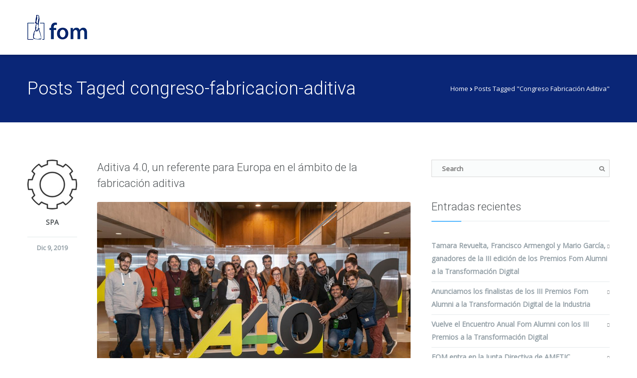

--- FILE ---
content_type: text/html; charset=UTF-8
request_url: https://www.fomat.es/tag/congreso-fabricacion-aditiva/
body_size: 19952
content:
<!DOCTYPE html>
<html lang="es">
<head>

<meta charset="UTF-8">
<meta name="viewport" content="width=device-width, initial-scale=1.0">

<!--[if lt IE 9]>
  <script src="//html5shim.googlecode.com/svn/trunk/html5.js"></script>
<![endif]-->

<title>Congreso Fabricación Aditiva Archivos - FOM - Asesoramiento Tecnológico - Inversión en IoT - Ecosistema IoT - Desarrollo Industria 4.0</title>
<script>(function(d, s, id){
				 var js, fjs = d.getElementsByTagName(s)[0];
				 if (d.getElementById(id)) {return;}
				 js = d.createElement(s); js.id = id;
				 js.src = "//connect.facebook.net/en_US/sdk.js#xfbml=1&version=v2.6";
				 fjs.parentNode.insertBefore(js, fjs);
			   }(document, 'script', 'facebook-jssdk'));</script><meta name='robots' content='max-image-preview:large' />

<!-- This site is optimized with the Yoast SEO plugin v13.2 - https://yoast.com/wordpress/plugins/seo/ -->
<meta name="robots" content="max-snippet:-1, max-image-preview:large, max-video-preview:-1"/>
<link rel="canonical" href="https://www.fomat.es/tag/congreso-fabricacion-aditiva/" />
<meta property="og:locale" content="es_ES" />
<meta property="og:type" content="object" />
<meta property="og:title" content="Congreso Fabricación Aditiva Archivos - FOM - Asesoramiento Tecnológico - Inversión en IoT - Ecosistema IoT - Desarrollo Industria 4.0" />
<meta property="og:url" content="https://www.fomat.es/tag/congreso-fabricacion-aditiva/" />
<meta property="og:site_name" content="FOM - Asesoramiento Tecnológico - Inversión en IoT - Ecosistema IoT - Desarrollo Industria 4.0" />
<meta name="twitter:card" content="summary" />
<meta name="twitter:title" content="Congreso Fabricación Aditiva Archivos - FOM - Asesoramiento Tecnológico - Inversión en IoT - Ecosistema IoT - Desarrollo Industria 4.0" />
<script type='application/ld+json' class='yoast-schema-graph yoast-schema-graph--main'>{"@context":"https://schema.org","@graph":[{"@type":"WebSite","@id":"https://www.fomat.es/#website","url":"https://www.fomat.es/","name":"FOM - Asesoramiento Tecnol\u00f3gico - Inversi\u00f3n en IoT - Ecosistema IoT - Desarrollo Industria 4.0","inLanguage":"es","description":"Asesor\u00eda Industria 4.0 e IoT - Venture capital - Inversi\u00f3n - Ecosistema","potentialAction":{"@type":"SearchAction","target":"https://www.fomat.es/?s={search_term_string}","query-input":"required name=search_term_string"}},{"@type":"CollectionPage","@id":"https://www.fomat.es/tag/congreso-fabricacion-aditiva/#webpage","url":"https://www.fomat.es/tag/congreso-fabricacion-aditiva/","name":"Congreso Fabricaci\u00f3n Aditiva Archivos - FOM - Asesoramiento Tecnol\u00f3gico - Inversi\u00f3n en IoT - Ecosistema IoT - Desarrollo Industria 4.0","isPartOf":{"@id":"https://www.fomat.es/#website"},"inLanguage":"es"}]}</script>
<!-- / Yoast SEO plugin. -->

<link rel='dns-prefetch' href='//ws.sharethis.com' />
<link rel='dns-prefetch' href='//maps.google.com' />
<link rel='dns-prefetch' href='//fonts.googleapis.com' />
<link rel='dns-prefetch' href='//maxcdn.bootstrapcdn.com' />
<link rel="alternate" type="application/rss+xml" title="FOM - Asesoramiento Tecnológico - Inversión en IoT - Ecosistema IoT - Desarrollo Industria 4.0 &raquo; Feed" href="https://www.fomat.es/feed/" />
<link rel="alternate" type="application/rss+xml" title="FOM - Asesoramiento Tecnológico - Inversión en IoT - Ecosistema IoT - Desarrollo Industria 4.0 &raquo; Feed de los comentarios" href="https://www.fomat.es/comments/feed/" />
<link rel="alternate" type="application/rss+xml" title="FOM - Asesoramiento Tecnológico - Inversión en IoT - Ecosistema IoT - Desarrollo Industria 4.0 &raquo; Etiqueta Congreso Fabricación Aditiva del feed" href="https://www.fomat.es/tag/congreso-fabricacion-aditiva/feed/" />
<script type="text/javascript">
window._wpemojiSettings = {"baseUrl":"https:\/\/s.w.org\/images\/core\/emoji\/14.0.0\/72x72\/","ext":".png","svgUrl":"https:\/\/s.w.org\/images\/core\/emoji\/14.0.0\/svg\/","svgExt":".svg","source":{"concatemoji":"https:\/\/www.fomat.es\/wp-includes\/js\/wp-emoji-release.min.js?ver=6.3.2"}};
/*! This file is auto-generated */
!function(i,n){var o,s,e;function c(e){try{var t={supportTests:e,timestamp:(new Date).valueOf()};sessionStorage.setItem(o,JSON.stringify(t))}catch(e){}}function p(e,t,n){e.clearRect(0,0,e.canvas.width,e.canvas.height),e.fillText(t,0,0);var t=new Uint32Array(e.getImageData(0,0,e.canvas.width,e.canvas.height).data),r=(e.clearRect(0,0,e.canvas.width,e.canvas.height),e.fillText(n,0,0),new Uint32Array(e.getImageData(0,0,e.canvas.width,e.canvas.height).data));return t.every(function(e,t){return e===r[t]})}function u(e,t,n){switch(t){case"flag":return n(e,"\ud83c\udff3\ufe0f\u200d\u26a7\ufe0f","\ud83c\udff3\ufe0f\u200b\u26a7\ufe0f")?!1:!n(e,"\ud83c\uddfa\ud83c\uddf3","\ud83c\uddfa\u200b\ud83c\uddf3")&&!n(e,"\ud83c\udff4\udb40\udc67\udb40\udc62\udb40\udc65\udb40\udc6e\udb40\udc67\udb40\udc7f","\ud83c\udff4\u200b\udb40\udc67\u200b\udb40\udc62\u200b\udb40\udc65\u200b\udb40\udc6e\u200b\udb40\udc67\u200b\udb40\udc7f");case"emoji":return!n(e,"\ud83e\udef1\ud83c\udffb\u200d\ud83e\udef2\ud83c\udfff","\ud83e\udef1\ud83c\udffb\u200b\ud83e\udef2\ud83c\udfff")}return!1}function f(e,t,n){var r="undefined"!=typeof WorkerGlobalScope&&self instanceof WorkerGlobalScope?new OffscreenCanvas(300,150):i.createElement("canvas"),a=r.getContext("2d",{willReadFrequently:!0}),o=(a.textBaseline="top",a.font="600 32px Arial",{});return e.forEach(function(e){o[e]=t(a,e,n)}),o}function t(e){var t=i.createElement("script");t.src=e,t.defer=!0,i.head.appendChild(t)}"undefined"!=typeof Promise&&(o="wpEmojiSettingsSupports",s=["flag","emoji"],n.supports={everything:!0,everythingExceptFlag:!0},e=new Promise(function(e){i.addEventListener("DOMContentLoaded",e,{once:!0})}),new Promise(function(t){var n=function(){try{var e=JSON.parse(sessionStorage.getItem(o));if("object"==typeof e&&"number"==typeof e.timestamp&&(new Date).valueOf()<e.timestamp+604800&&"object"==typeof e.supportTests)return e.supportTests}catch(e){}return null}();if(!n){if("undefined"!=typeof Worker&&"undefined"!=typeof OffscreenCanvas&&"undefined"!=typeof URL&&URL.createObjectURL&&"undefined"!=typeof Blob)try{var e="postMessage("+f.toString()+"("+[JSON.stringify(s),u.toString(),p.toString()].join(",")+"));",r=new Blob([e],{type:"text/javascript"}),a=new Worker(URL.createObjectURL(r),{name:"wpTestEmojiSupports"});return void(a.onmessage=function(e){c(n=e.data),a.terminate(),t(n)})}catch(e){}c(n=f(s,u,p))}t(n)}).then(function(e){for(var t in e)n.supports[t]=e[t],n.supports.everything=n.supports.everything&&n.supports[t],"flag"!==t&&(n.supports.everythingExceptFlag=n.supports.everythingExceptFlag&&n.supports[t]);n.supports.everythingExceptFlag=n.supports.everythingExceptFlag&&!n.supports.flag,n.DOMReady=!1,n.readyCallback=function(){n.DOMReady=!0}}).then(function(){return e}).then(function(){var e;n.supports.everything||(n.readyCallback(),(e=n.source||{}).concatemoji?t(e.concatemoji):e.wpemoji&&e.twemoji&&(t(e.twemoji),t(e.wpemoji)))}))}((window,document),window._wpemojiSettings);
</script>
<style type="text/css">
img.wp-smiley,
img.emoji {
	display: inline !important;
	border: none !important;
	box-shadow: none !important;
	height: 1em !important;
	width: 1em !important;
	margin: 0 0.07em !important;
	vertical-align: -0.1em !important;
	background: none !important;
	padding: 0 !important;
}
</style>
	<link rel='stylesheet' id='wp-block-library-css' href='https://www.fomat.es/wp-includes/css/dist/block-library/style.min.css?ver=6.3.2' type='text/css' media='all' />
<link rel='stylesheet' id='mpp_gutenberg-css' href='https://www.fomat.es/wp-content/plugins/metronet-profile-picture/dist/blocks.style.build.css?ver=2.3.10' type='text/css' media='all' />
<style id='classic-theme-styles-inline-css' type='text/css'>
/*! This file is auto-generated */
.wp-block-button__link{color:#fff;background-color:#32373c;border-radius:9999px;box-shadow:none;text-decoration:none;padding:calc(.667em + 2px) calc(1.333em + 2px);font-size:1.125em}.wp-block-file__button{background:#32373c;color:#fff;text-decoration:none}
</style>
<style id='global-styles-inline-css' type='text/css'>
body{--wp--preset--color--black: #000000;--wp--preset--color--cyan-bluish-gray: #abb8c3;--wp--preset--color--white: #ffffff;--wp--preset--color--pale-pink: #f78da7;--wp--preset--color--vivid-red: #cf2e2e;--wp--preset--color--luminous-vivid-orange: #ff6900;--wp--preset--color--luminous-vivid-amber: #fcb900;--wp--preset--color--light-green-cyan: #7bdcb5;--wp--preset--color--vivid-green-cyan: #00d084;--wp--preset--color--pale-cyan-blue: #8ed1fc;--wp--preset--color--vivid-cyan-blue: #0693e3;--wp--preset--color--vivid-purple: #9b51e0;--wp--preset--gradient--vivid-cyan-blue-to-vivid-purple: linear-gradient(135deg,rgba(6,147,227,1) 0%,rgb(155,81,224) 100%);--wp--preset--gradient--light-green-cyan-to-vivid-green-cyan: linear-gradient(135deg,rgb(122,220,180) 0%,rgb(0,208,130) 100%);--wp--preset--gradient--luminous-vivid-amber-to-luminous-vivid-orange: linear-gradient(135deg,rgba(252,185,0,1) 0%,rgba(255,105,0,1) 100%);--wp--preset--gradient--luminous-vivid-orange-to-vivid-red: linear-gradient(135deg,rgba(255,105,0,1) 0%,rgb(207,46,46) 100%);--wp--preset--gradient--very-light-gray-to-cyan-bluish-gray: linear-gradient(135deg,rgb(238,238,238) 0%,rgb(169,184,195) 100%);--wp--preset--gradient--cool-to-warm-spectrum: linear-gradient(135deg,rgb(74,234,220) 0%,rgb(151,120,209) 20%,rgb(207,42,186) 40%,rgb(238,44,130) 60%,rgb(251,105,98) 80%,rgb(254,248,76) 100%);--wp--preset--gradient--blush-light-purple: linear-gradient(135deg,rgb(255,206,236) 0%,rgb(152,150,240) 100%);--wp--preset--gradient--blush-bordeaux: linear-gradient(135deg,rgb(254,205,165) 0%,rgb(254,45,45) 50%,rgb(107,0,62) 100%);--wp--preset--gradient--luminous-dusk: linear-gradient(135deg,rgb(255,203,112) 0%,rgb(199,81,192) 50%,rgb(65,88,208) 100%);--wp--preset--gradient--pale-ocean: linear-gradient(135deg,rgb(255,245,203) 0%,rgb(182,227,212) 50%,rgb(51,167,181) 100%);--wp--preset--gradient--electric-grass: linear-gradient(135deg,rgb(202,248,128) 0%,rgb(113,206,126) 100%);--wp--preset--gradient--midnight: linear-gradient(135deg,rgb(2,3,129) 0%,rgb(40,116,252) 100%);--wp--preset--font-size--small: 13px;--wp--preset--font-size--medium: 20px;--wp--preset--font-size--large: 36px;--wp--preset--font-size--x-large: 42px;--wp--preset--spacing--20: 0.44rem;--wp--preset--spacing--30: 0.67rem;--wp--preset--spacing--40: 1rem;--wp--preset--spacing--50: 1.5rem;--wp--preset--spacing--60: 2.25rem;--wp--preset--spacing--70: 3.38rem;--wp--preset--spacing--80: 5.06rem;--wp--preset--shadow--natural: 6px 6px 9px rgba(0, 0, 0, 0.2);--wp--preset--shadow--deep: 12px 12px 50px rgba(0, 0, 0, 0.4);--wp--preset--shadow--sharp: 6px 6px 0px rgba(0, 0, 0, 0.2);--wp--preset--shadow--outlined: 6px 6px 0px -3px rgba(255, 255, 255, 1), 6px 6px rgba(0, 0, 0, 1);--wp--preset--shadow--crisp: 6px 6px 0px rgba(0, 0, 0, 1);}:where(.is-layout-flex){gap: 0.5em;}:where(.is-layout-grid){gap: 0.5em;}body .is-layout-flow > .alignleft{float: left;margin-inline-start: 0;margin-inline-end: 2em;}body .is-layout-flow > .alignright{float: right;margin-inline-start: 2em;margin-inline-end: 0;}body .is-layout-flow > .aligncenter{margin-left: auto !important;margin-right: auto !important;}body .is-layout-constrained > .alignleft{float: left;margin-inline-start: 0;margin-inline-end: 2em;}body .is-layout-constrained > .alignright{float: right;margin-inline-start: 2em;margin-inline-end: 0;}body .is-layout-constrained > .aligncenter{margin-left: auto !important;margin-right: auto !important;}body .is-layout-constrained > :where(:not(.alignleft):not(.alignright):not(.alignfull)){max-width: var(--wp--style--global--content-size);margin-left: auto !important;margin-right: auto !important;}body .is-layout-constrained > .alignwide{max-width: var(--wp--style--global--wide-size);}body .is-layout-flex{display: flex;}body .is-layout-flex{flex-wrap: wrap;align-items: center;}body .is-layout-flex > *{margin: 0;}body .is-layout-grid{display: grid;}body .is-layout-grid > *{margin: 0;}:where(.wp-block-columns.is-layout-flex){gap: 2em;}:where(.wp-block-columns.is-layout-grid){gap: 2em;}:where(.wp-block-post-template.is-layout-flex){gap: 1.25em;}:where(.wp-block-post-template.is-layout-grid){gap: 1.25em;}.has-black-color{color: var(--wp--preset--color--black) !important;}.has-cyan-bluish-gray-color{color: var(--wp--preset--color--cyan-bluish-gray) !important;}.has-white-color{color: var(--wp--preset--color--white) !important;}.has-pale-pink-color{color: var(--wp--preset--color--pale-pink) !important;}.has-vivid-red-color{color: var(--wp--preset--color--vivid-red) !important;}.has-luminous-vivid-orange-color{color: var(--wp--preset--color--luminous-vivid-orange) !important;}.has-luminous-vivid-amber-color{color: var(--wp--preset--color--luminous-vivid-amber) !important;}.has-light-green-cyan-color{color: var(--wp--preset--color--light-green-cyan) !important;}.has-vivid-green-cyan-color{color: var(--wp--preset--color--vivid-green-cyan) !important;}.has-pale-cyan-blue-color{color: var(--wp--preset--color--pale-cyan-blue) !important;}.has-vivid-cyan-blue-color{color: var(--wp--preset--color--vivid-cyan-blue) !important;}.has-vivid-purple-color{color: var(--wp--preset--color--vivid-purple) !important;}.has-black-background-color{background-color: var(--wp--preset--color--black) !important;}.has-cyan-bluish-gray-background-color{background-color: var(--wp--preset--color--cyan-bluish-gray) !important;}.has-white-background-color{background-color: var(--wp--preset--color--white) !important;}.has-pale-pink-background-color{background-color: var(--wp--preset--color--pale-pink) !important;}.has-vivid-red-background-color{background-color: var(--wp--preset--color--vivid-red) !important;}.has-luminous-vivid-orange-background-color{background-color: var(--wp--preset--color--luminous-vivid-orange) !important;}.has-luminous-vivid-amber-background-color{background-color: var(--wp--preset--color--luminous-vivid-amber) !important;}.has-light-green-cyan-background-color{background-color: var(--wp--preset--color--light-green-cyan) !important;}.has-vivid-green-cyan-background-color{background-color: var(--wp--preset--color--vivid-green-cyan) !important;}.has-pale-cyan-blue-background-color{background-color: var(--wp--preset--color--pale-cyan-blue) !important;}.has-vivid-cyan-blue-background-color{background-color: var(--wp--preset--color--vivid-cyan-blue) !important;}.has-vivid-purple-background-color{background-color: var(--wp--preset--color--vivid-purple) !important;}.has-black-border-color{border-color: var(--wp--preset--color--black) !important;}.has-cyan-bluish-gray-border-color{border-color: var(--wp--preset--color--cyan-bluish-gray) !important;}.has-white-border-color{border-color: var(--wp--preset--color--white) !important;}.has-pale-pink-border-color{border-color: var(--wp--preset--color--pale-pink) !important;}.has-vivid-red-border-color{border-color: var(--wp--preset--color--vivid-red) !important;}.has-luminous-vivid-orange-border-color{border-color: var(--wp--preset--color--luminous-vivid-orange) !important;}.has-luminous-vivid-amber-border-color{border-color: var(--wp--preset--color--luminous-vivid-amber) !important;}.has-light-green-cyan-border-color{border-color: var(--wp--preset--color--light-green-cyan) !important;}.has-vivid-green-cyan-border-color{border-color: var(--wp--preset--color--vivid-green-cyan) !important;}.has-pale-cyan-blue-border-color{border-color: var(--wp--preset--color--pale-cyan-blue) !important;}.has-vivid-cyan-blue-border-color{border-color: var(--wp--preset--color--vivid-cyan-blue) !important;}.has-vivid-purple-border-color{border-color: var(--wp--preset--color--vivid-purple) !important;}.has-vivid-cyan-blue-to-vivid-purple-gradient-background{background: var(--wp--preset--gradient--vivid-cyan-blue-to-vivid-purple) !important;}.has-light-green-cyan-to-vivid-green-cyan-gradient-background{background: var(--wp--preset--gradient--light-green-cyan-to-vivid-green-cyan) !important;}.has-luminous-vivid-amber-to-luminous-vivid-orange-gradient-background{background: var(--wp--preset--gradient--luminous-vivid-amber-to-luminous-vivid-orange) !important;}.has-luminous-vivid-orange-to-vivid-red-gradient-background{background: var(--wp--preset--gradient--luminous-vivid-orange-to-vivid-red) !important;}.has-very-light-gray-to-cyan-bluish-gray-gradient-background{background: var(--wp--preset--gradient--very-light-gray-to-cyan-bluish-gray) !important;}.has-cool-to-warm-spectrum-gradient-background{background: var(--wp--preset--gradient--cool-to-warm-spectrum) !important;}.has-blush-light-purple-gradient-background{background: var(--wp--preset--gradient--blush-light-purple) !important;}.has-blush-bordeaux-gradient-background{background: var(--wp--preset--gradient--blush-bordeaux) !important;}.has-luminous-dusk-gradient-background{background: var(--wp--preset--gradient--luminous-dusk) !important;}.has-pale-ocean-gradient-background{background: var(--wp--preset--gradient--pale-ocean) !important;}.has-electric-grass-gradient-background{background: var(--wp--preset--gradient--electric-grass) !important;}.has-midnight-gradient-background{background: var(--wp--preset--gradient--midnight) !important;}.has-small-font-size{font-size: var(--wp--preset--font-size--small) !important;}.has-medium-font-size{font-size: var(--wp--preset--font-size--medium) !important;}.has-large-font-size{font-size: var(--wp--preset--font-size--large) !important;}.has-x-large-font-size{font-size: var(--wp--preset--font-size--x-large) !important;}
.wp-block-navigation a:where(:not(.wp-element-button)){color: inherit;}
:where(.wp-block-post-template.is-layout-flex){gap: 1.25em;}:where(.wp-block-post-template.is-layout-grid){gap: 1.25em;}
:where(.wp-block-columns.is-layout-flex){gap: 2em;}:where(.wp-block-columns.is-layout-grid){gap: 2em;}
.wp-block-pullquote{font-size: 1.5em;line-height: 1.6;}
</style>
<link rel='stylesheet' id='ABp_portfolio_shortcode-css' href='https://www.fomat.es/wp-content/plugins/abdev-portfolio/css/portfolio_shortcode.css?ver=6.3.2' type='text/css' media='all' />
<link rel='stylesheet' id='contact-form-7-css' href='https://www.fomat.es/wp-content/plugins/contact-form-7/includes/css/styles.css?ver=5.2.2' type='text/css' media='all' />
<link rel='stylesheet' id='rs-plugin-settings-css' href='https://www.fomat.es/wp-content/plugins/revslider/public/assets/css/settings.css?ver=5.4.8.3' type='text/css' media='all' />
<style id='rs-plugin-settings-inline-css' type='text/css'>
#rs-demo-id {}
</style>
<link rel='stylesheet' id='simple-share-buttons-adder-indie-css' href='//fonts.googleapis.com/css?family=Indie+Flower&#038;ver=6.3.2' type='text/css' media='all' />
<link rel='stylesheet' id='simple-share-buttons-adder-font-awesome-css' href='//maxcdn.bootstrapcdn.com/font-awesome/4.3.0/css/font-awesome.min.css?ver=6.3.2' type='text/css' media='all' />
<link rel='stylesheet' id='tcvpb_icons_whhg-css' href='https://www.fomat.es/wp-content/plugins/the-creator-vpb/css/fonts/whhg/whhg.css?ver=1.1.2' type='text/css' media='all' />
<link rel='stylesheet' id='tcvpb_icons_google_material-css' href='https://www.fomat.es/wp-content/plugins/the-creator-vpb/css/fonts/google_material/google_material.css?ver=1.1.2' type='text/css' media='all' />
<link rel='stylesheet' id='font_css-css' href="https://fonts.googleapis.com/css?family=Roboto%3A300%2C400%7COpen+Sans%3A400&#038;ver=6.3.2" type='text/css' media='all' />
<link rel='stylesheet' id='ABdev_core_icons-css' href='https://www.fomat.es/wp-content/themes/dzen/css/core-icons/core_style.css?ver=2.0.1' type='text/css' media='all' />
<link rel='stylesheet' id='scripts_css-css' href='https://www.fomat.es/wp-content/themes/dzen/css/scripts.css?ver=2.0.1' type='text/css' media='all' />
<link rel='stylesheet' id='tcvpb_css-css' href='https://www.fomat.es/wp-content/themes/dzen/css/the-creator.css?ver=2.0.1' type='text/css' media='all' />
<link rel='stylesheet' id='main_css-css' href='https://www.fomat.es/wp-content/themes/dzen/style.css?ver=2.0.1' type='text/css' media='all' />
<style id='main_css-inline-css' type='text/css'>

	.dnd-tabs .ui-tabs-nav li.ui-tabs-active a{color: #0a2677;}
	.dnd-accordion .ui-accordion-header-active{color:#0a2677;}
	.dnd-table.dnd-table-alternative th{background: #0a2677;}
	.dnd_stats_excerpt{color: #0a2677;}
	.dnd_team_member .dnd_overlayed .dnd_overlay{background:#0a2677;}
	.dnd_latest_news_time{background: #0a2677;}
	.dnd_pricing-table-1 .dnd_pricebox_header{background: #cee6e6;color: #0a2677;}
	.dnd_pricing-table-2 .dnd_popular-plan .dnd_pricebox_header{background: #0a2677;}
	.dnd_service_box .dnd_icon_boxed i{color: #0a2677;}
	.dnd_service_box:hover .dnd_icon_boxed{background: #0a2677;}
	.dnd_service_box.dnd_service_box_round_stroke .dnd_icon_boxed{border: 3px solid #0a2677;}
	.dnd_service_box.dnd_service_box_round_stroke .dnd_icon_boxed i{color: #0a2677;}
	.dnd_service_box.dnd_service_box_round_aside .dnd_icon_boxed i{color: #0a2677;}
	.dnd_service_box.dnd_service_box_round_aside:hover .dnd_icon_boxed{background: #0a2677;}
	.dnd_service_box .dnd_icon_boxed:hover:after{border-top: 9px solid #0a2677;}
	.dnd-button_dark:hover{background: #0a2677;border: 1px solid #0a2677;}
	.process_section .dnd_service_box .dnd_icon_boxed{background: #0a2677;}
	.tcvpb-tabs .nav-tabs li.active a{color: #0a2677;}
	.tcvpb-accordion .ui-accordion-header-active{color:#0a2677;}
	.tcvpb-table.tcvpb-table-alternative th{background: #0a2677;}
	.tcvpb_stats_excerpt{color: #0a2677;}
	.tcvpb_team_member .tcvpb_overlayed .tcvpb_overlay{background:#0a2677;}
	.tcvpb_latest_news_time{background: #0a2677;}
	.tcvpb_pricing-table-1 .tcvpb_pricebox_header{background: #cee6e6;color: #0a2677;}
	.tcvpb_pricing-table-2 .tcvpb_popular-plan .tcvpb_pricebox_header{background: #0a2677;}
	.tcvpb_service_box .tcvpb_icon_boxed i{color: #0a2677;}
	.tcvpb_service_box:hover .tcvpb_icon_boxed{background: #0a2677;}
	.tcvpb_service_box.tcvpb_service_box_round_stroke .tcvpb_icon_boxed{border: 3px solid #0a2677;}
	.tcvpb_service_box.tcvpb_service_box_round_stroke .tcvpb_icon_boxed i{color: #0a2677;}
	.tcvpb_service_box.tcvpb_service_box_round_aside .tcvpb_icon_boxed i{color: #0a2677;}
	.tcvpb_service_box.tcvpb_service_box_round_aside:hover .tcvpb_icon_boxed{background: #0a2677;}
	.tcvpb_service_box .tcvpb_icon_boxed:hover:after{border-top: 9px solid #0a2677;}
	.tcvpb-button_dark:hover{background: #0a2677;border: 1px solid #0a2677;}
	.process_section .tcvpb_service_box .tcvpb_icon_boxed{background: #0a2677;}
	#ABdev_menu_toggle{color: #0a2677;}
	a:hover{color: #0a2677;}
	.tcvpb_team_member:hover .tcvpb_overlayed .tcvpb_overlay{ background: rgba(10,38,119,0.75)}
	.portfolio_item:hover .overlayed .overlay{ background: rgba(10,38,119,0.75)}
	button,input[type="submit"]{border: 1px solid #0a2677;background: #0a2677;}
	#ABdev_menu_toggle{color: #0a2677;}
	.color_highlight{color: #0a2677;}
	.dnd_dropcap{background: #0a2677;}
	.section_color_background{background: #0a2677;}
	.leading_line:after{background: #0a2677;}
	.tp-leftarrow.default:hover,.tp-rightarrow.default:hover{background: #0a2677 !important;}
	.tp-bullets.simplebullets.round .bullet:hover,.tp-bullets.simplebullets.round .bullet.selected{background-color:#0a2677;}
	.timeline_post_left:after,.timeline_post_right:after{background: #0a2677;}
	.post_meta_tags a:hover{color: #0a2677;}
	.more-link{color: #0a2677;}
	.comment .reply,.comment .edit-link,.comment .reply a,.comment .edit-link a{color: #0a2677;}
	.comment .reply a:hover,.comment .edit-link a:hover{color: #0a2677;}
	#respond #comment-submit{background: #0a2677;}
	.wpcf7-submit{background: #0a2677;}
	#dz_contact_form_submit{background: #0a2677 !important;}
	aside .widget a:hover{color: #0a2677;}
	.tagcloud a:hover{background: #0a2677;}
	.portfolio_item h4 a:hover{color: #0a2677;}
	.portfolio_item_view_link a{background: #0a2677;}
	#page404 .big_404{color: #0a2677;}
	.tcvpb-accordion .ui-icon-triangle-1-s{background: #0a2677;}

	.dnd_section_dd header h3:after,.column_title_left:after{background: #56b9ff;}
	.dnd_stats_excerpt .dnd_stats_number:after{background: #56b9ff;}
	.tcvpb_section_tc header h3:after,.column_title_left:after{background: #56b9ff;}
	.tcvpb_stats_excerpt .tcvpb_stats_number:after{background: #56b9ff;}
	.sidebar-widget-heading h3:after,#comments-title:after,#reply-title:after{background: #56b9ff;}
	#related_posts:after{background: #56b9ff;}


	#dz_main_header #main_logo{display:inline;}
	#dz_main_header #retina_logo{display:none;}
	@media only screen and (-webkit-min-device-pixel-ratio: 1.3), 
	only screen and (-o-min-device-pixel-ratio: 13/10), 
	only screen and (min-resolution: 120dpi) {
		#dz_main_header #main_logo{display:none;}
		#dz_main_header #retina_logo{display:inline;}
	}#title_breadcrumbs_bar{ background-color:#0a2677; ; ; ; ;}
</style>
<link rel='stylesheet' id='responsive_css-css' href='https://www.fomat.es/wp-content/themes/dzen/css/responsive.css?ver=6.3.2' type='text/css' media='all' />
<script type='text/javascript' src='https://www.fomat.es/wp-includes/js/jquery/jquery.min.js?ver=3.7.0' id='jquery-core-js'></script>
<script type='text/javascript' src='https://www.fomat.es/wp-includes/js/jquery/jquery-migrate.min.js?ver=3.4.1' id='jquery-migrate-js'></script>
<script type='text/javascript' src='https://www.fomat.es/wp-content/plugins/revslider/public/assets/js/jquery.themepunch.tools.min.js?ver=5.4.8.3' id='tp-tools-js'></script>
<script type='text/javascript' src='https://www.fomat.es/wp-content/plugins/revslider/public/assets/js/jquery.themepunch.revolution.min.js?ver=5.4.8.3' id='revmin-js'></script>
<script id='st_insights_js' type='text/javascript' src='https://ws.sharethis.com/button/st_insights.js?publisher=4d48b7c5-0ae3-43d4-bfbe-3ff8c17a8ae6&#038;product=simpleshare' id='ssba-sharethis-js'></script>
<link rel="https://api.w.org/" href="https://www.fomat.es/wp-json/" /><link rel="alternate" type="application/json" href="https://www.fomat.es/wp-json/wp/v2/tags/116" /><link rel="EditURI" type="application/rsd+xml" title="RSD" href="https://www.fomat.es/xmlrpc.php?rsd" />
<meta name="generator" content="WordPress 6.3.2" />
<meta name="generator" content="Powered by Slider Revolution 5.4.8.3 - responsive, Mobile-Friendly Slider Plugin for WordPress with comfortable drag and drop interface." />
<link rel="icon" href="https://www.fomat.es/wp-content/uploads/2016/02/cropped-icono-1-32x32.png" sizes="32x32" />
<link rel="icon" href="https://www.fomat.es/wp-content/uploads/2016/02/cropped-icono-1-192x192.png" sizes="192x192" />
<link rel="apple-touch-icon" href="https://www.fomat.es/wp-content/uploads/2016/02/cropped-icono-1-180x180.png" />
<meta name="msapplication-TileImage" content="https://www.fomat.es/wp-content/uploads/2016/02/cropped-icono-1-270x270.png" />
<script type="text/javascript">function setREVStartSize(e){									
						try{ e.c=jQuery(e.c);var i=jQuery(window).width(),t=9999,r=0,n=0,l=0,f=0,s=0,h=0;
							if(e.responsiveLevels&&(jQuery.each(e.responsiveLevels,function(e,f){f>i&&(t=r=f,l=e),i>f&&f>r&&(r=f,n=e)}),t>r&&(l=n)),f=e.gridheight[l]||e.gridheight[0]||e.gridheight,s=e.gridwidth[l]||e.gridwidth[0]||e.gridwidth,h=i/s,h=h>1?1:h,f=Math.round(h*f),"fullscreen"==e.sliderLayout){var u=(e.c.width(),jQuery(window).height());if(void 0!=e.fullScreenOffsetContainer){var c=e.fullScreenOffsetContainer.split(",");if (c) jQuery.each(c,function(e,i){u=jQuery(i).length>0?u-jQuery(i).outerHeight(!0):u}),e.fullScreenOffset.split("%").length>1&&void 0!=e.fullScreenOffset&&e.fullScreenOffset.length>0?u-=jQuery(window).height()*parseInt(e.fullScreenOffset,0)/100:void 0!=e.fullScreenOffset&&e.fullScreenOffset.length>0&&(u-=parseInt(e.fullScreenOffset,0))}f=u}else void 0!=e.minHeight&&f<e.minHeight&&(f=e.minHeight);e.c.closest(".rev_slider_wrapper").css({height:f})					
						}catch(d){console.log("Failure at Presize of Slider:"+d)}						
					};</script>
		<style type="text/css" id="wp-custom-css">
				body{
		font-family: 'Open Sans', sans-serif;
		font-size: 14px;
		line-height: 26px;
		font-weight: bold;
		color: #808487;
	}		</style>
		</head>

<body class="archive tag tag-congreso-fabricacion-aditiva tag-116">

<header id="dz_main_header" class="clearfix">
	<div class="container">
		<div id="logo">
			<a href="https://www.fomat.es">
									<img id="main_logo" src="https://www.fomat.es/wp-content/uploads/2019/06/logo_fomat_transparente-2.png" alt="FOM &#8211; Asesoramiento Tecnológico &#8211; Inversión en IoT &#8211; Ecosistema IoT &#8211; Desarrollo Industria 4.0">
														<img id="retina_logo" src="https://www.fomat.es/wp-content/uploads/2019/06/logo_fomat_transparente-1.png" alt="FOM &#8211; Asesoramiento Tecnológico &#8211; Inversión en IoT &#8211; Ecosistema IoT &#8211; Desarrollo Industria 4.0" style="width:217px;max-height:40px; height: auto !important;">
											</a>
		</div>
		<nav>
					</nav>
		<div id="ABdev_menu_toggle"><i class="ci_icon-menu"></i></div>
	</div>
</header>
<div id="dz_header_spacer"></div>
	<section id="title_breadcrumbs_bar">
		<div class="container">
			<div class="row">
				<div class="span8">
											<h1>Posts Taged congreso-fabricacion-aditiva</h1>
									</div>
				<div class="span4 right_aligned">
											<div class="breadcrumbs"><a href="https://www.fomat.es/">Home</a> <i class="ci_icon-chevron-right"></i> <span class="current">Posts Tagged &quot;Congreso Fabricación Aditiva&quot;</span></div>									</div>
			</div>
		</div>
	</section>

	<section>
		<div class="container">

							<div class="row">

					<div class="blog_category_index span8 content_with_right_sidebar">
																					<div class="post_wrapper clearfix post-2688 post type-post status-publish format-standard has-post-thumbnail hentry category-corporativas category-eventos category-noticias tag-aditiva-4-0 tag-congreso-fabricacion-aditiva tag-info tag-murcia tag-region-de-murcia">
									<div class="post_content">
										<div class="post_badges">
											<img width="100" height="100" src="https://www.fomat.es/wp-content/uploads/2016/10/RUEDA-DENT1-150x150.jpg" class="avatar avatar-100 photo" alt="" decoding="async" loading="lazy" srcset="https://www.fomat.es/wp-content/uploads/2016/10/RUEDA-DENT1-150x150.jpg 150w, https://www.fomat.es/wp-content/uploads/2016/10/RUEDA-DENT1-300x300.jpg 300w, https://www.fomat.es/wp-content/uploads/2016/10/RUEDA-DENT1-45x45.jpg 45w, https://www.fomat.es/wp-content/uploads/2016/10/RUEDA-DENT1.jpg 400w" sizes="(max-width: 100px) 100vw, 100px" />											<span class="post_author">SPA</span>
											<span class="post_date">Dic 9, 2019</span>
										</div>
										<div class="post_main">
											<h2><a href="https://www.fomat.es/aditiva-4-0-un-referente-para-europa-en-el-ambito-de-la-fabricacion-aditiva/">Aditiva 4.0, un referente para Europa en el ámbito de la fabricación aditiva</a></h2>
											<img width="1024" height="683" src="https://www.fomat.es/wp-content/uploads/2019/12/0009132.jpg" class="attachment-post-thumbnail size-post-thumbnail wp-post-image" alt="" decoding="async" fetchpriority="high" srcset="https://www.fomat.es/wp-content/uploads/2019/12/0009132.jpg 1024w, https://www.fomat.es/wp-content/uploads/2019/12/0009132-300x200.jpg 300w, https://www.fomat.es/wp-content/uploads/2019/12/0009132-768x512.jpg 768w" sizes="(max-width: 1024px) 100vw, 1024px" />											<p>Un año más, nos sentimos orgullosos de informar sobre el éxito de Aditiva 4.0, el Congreso de Fabricación Aditiva que organiza el Instituto de Fomento de Murcia, y en el que FOM participa prestando la asistencia técnica, especialmente en el diseño de los contenidos.</p>
<p>Estamos muy satisfechos, no solo por los excelentes comentarios, y la cifra de asistentes, más de 600 personas, de las cuales casi el 30% llegadas de otras comunidades y países. También nos complace confirmar el hecho de que este congreso ya se ha posicionado como referente en Europa.</p>
<p>Con la celebración de Aditiva 4.0, el pasado 4 de diciembre, la ciudad de Murcia se convirtió en la capital española de la fabricación aditiva, y en una de las citas europeas más importantes del sector, tal y como apuntó Ignacio García, fundador de Recreus, en la conferencia inaugural.</p>
<p>Presentado por los periodistas María Eizaguirre y Sergio Martín, el Congreso acogió a 85 expertos internacionales que impartieron conferencias, o participaron en mesas de debate.</p>
<p>Además, al igual que el año pasado, hubo un desafío de diseño y fabricación, en la llamada Zona de Retos, donde varios equipos, y personas, pusieron a prueba sus habilidades en la precisión de la impresión. Los retos planteados fueron propuestos por empresas pertenecientes a la Fundación Isaac Peral, y daban respuesta a necesidades reales del ámbito industrial. En este sentido fue muy interesante comprobar, in situ, las ventajas del diseño generativo, es decir el uso de la inteligencia artificial aplicada al software de diseño.</p>
<h4><span style="font-size: 14pt;"><strong>La Industria</strong></span></h4>
<p>A nivel industrial, la fabricación aditiva es una realidad palpable en sectores como el energético, de defensa, consumo o automoción. Así se puso de manifiesto en diferentes intervenciones. Por otra parte, cabe resaltar que los principales fabricantes del mundo, de máquinas de impresión 3D, debatieron sobre el presente y el futuro de esta tecnología. Dada la importancia del sector industrial, Aditiva 4.0 contó con dos salas especialmente dedicadas al tema.</p>
<p>La salud fue otro de los asuntos que se trataron ampliamente en el Congreso, ya que es un área donde esta tecnología más se está implementado. Tuvimos oportunidad de conocer el momento actual de la bioimpresión, así como los grandes avances que la impresión 3D está aportando a la odontología, la ortopedia o las intervenciones quirúrgicas. También se analizó el impacto de la legislación actual en los diferentes ámbitos.</p>
<p>En la apertura del Congreso, el director del Instituto de Fomento, Diego Rodríguez, recordó la notable penetración de la fabricación aditiva en el tejido industrial de Murcia<strong>, </strong>apuntando que el número de empresas dedicadas a la impresión, de prototipos y piezas, se triplicará en los próximos años.</p>
<p>En el espacio de exposición, una de las máquinas que más atención acaparó fue la impresora de comida de la empresa catalana Natural Machines. Los visitante pudieron ver, en directo, esta novedosa forma de presentar los alimentos. La comida impresa se está tratando de incorporar a la alta cocina, y a los hospitales.</p>
<h4><span style="font-size: 14pt;"><strong>Las reacciones</strong></span></h4>
<p>Como comentábamos al inicio, el Congreso ha generado innumerables reacciones positivas, expresadas por congresistas y público, en las redes sociales. Como muestra, hemos querido recopilar algunos comentarios:</p>

		<style type="text/css">
			#gallery-1 {
				margin: auto;
			}
			#gallery-1 .gallery-item {
				float: left;
				margin-top: 10px;
				text-align: center;
				width: 50%;
			}
			#gallery-1 img {
				border: 2px solid #cfcfcf;
			}
			#gallery-1 .gallery-caption {
				margin-left: 0;
			}
			/* see gallery_shortcode() in wp-includes/media.php */
		</style>
		<div id='gallery-1' class='gallery galleryid-2688 gallery-columns-2 gallery-size-full'><dl class='gallery-item'>
			<dt class='gallery-icon landscape'>
				<a href='https://www.fomat.es/wp-content/uploads/2019/12/canovas-e1575897087280.jpg'><img width="334" height="279" src="https://www.fomat.es/wp-content/uploads/2019/12/canovas-e1575897087280.jpg" class="attachment-full size-full" alt="Aditiva 4.0" decoding="async" srcset="https://www.fomat.es/wp-content/uploads/2019/12/canovas-e1575897087280.jpg 334w, https://www.fomat.es/wp-content/uploads/2019/12/canovas-e1575897087280-300x251.jpg 300w" sizes="(max-width: 334px) 100vw, 334px" /></a>
			</dt></dl><dl class='gallery-item'>
			<dt class='gallery-icon landscape'>
				<a href='https://www.fomat.es/wp-content/uploads/2019/12/jaume-e1575897146940.jpg'><img width="426" height="313" src="https://www.fomat.es/wp-content/uploads/2019/12/jaume-e1575897146940.jpg" class="attachment-full size-full" alt="Aditiva 4.0" decoding="async" srcset="https://www.fomat.es/wp-content/uploads/2019/12/jaume-e1575897146940.jpg 426w, https://www.fomat.es/wp-content/uploads/2019/12/jaume-e1575897146940-300x220.jpg 300w" sizes="(max-width: 426px) 100vw, 426px" /></a>
			</dt></dl><br style="clear: both" /><dl class='gallery-item'>
			<dt class='gallery-icon landscape'>
				<a href='https://www.fomat.es/wp-content/uploads/2019/12/victor-e1575888151266.jpg'><img width="376" height="225" src="https://www.fomat.es/wp-content/uploads/2019/12/victor-e1575888151266.jpg" class="attachment-full size-full" alt="Aditiva 4.0" decoding="async" loading="lazy" srcset="https://www.fomat.es/wp-content/uploads/2019/12/victor-e1575888151266.jpg 376w, https://www.fomat.es/wp-content/uploads/2019/12/victor-e1575888151266-300x180.jpg 300w" sizes="(max-width: 376px) 100vw, 376px" /></a>
			</dt></dl><dl class='gallery-item'>
			<dt class='gallery-icon landscape'>
				<a href='https://www.fomat.es/wp-content/uploads/2019/12/vmartinez-e1575888017176.jpg'><img width="468" height="281" src="https://www.fomat.es/wp-content/uploads/2019/12/vmartinez-e1575888017176.jpg" class="attachment-full size-full" alt="Aditiva 4.0" decoding="async" loading="lazy" srcset="https://www.fomat.es/wp-content/uploads/2019/12/vmartinez-e1575888017176.jpg 468w, https://www.fomat.es/wp-content/uploads/2019/12/vmartinez-e1575888017176-300x180.jpg 300w" sizes="(max-width: 468px) 100vw, 468px" /></a>
			</dt></dl><br style="clear: both" />
		</div>

<p>&nbsp;</p>
<p>Pablo Oliete, cofundador y CEO de Fom, ha expresado su satisfacción por este nuevo éxito del Congreso y deseando que siga creciendo en el futuro.</p>
<p style="padding-left: 80px;"><em>“La gran acogida de</em> Aditiva<em> 4.0</em><em>, en sus dos ediciones, posiciona a la Región de Murcia en el liderazgo nacional del mercado de la fabricación aditiva. Estoy seguro de que con el fantástico Comité Técnico, creado en este año, y el gran equipo técnico del </em><em>INFO, Aditiva 4.0 seguirá creciendo año a año”. </em></p>
<p>La segunda edición de Aditiva 4.0 se celebró en El Auditorio y Centro de Congresos de la Región de Murcia «Víctor Villegas». Os dejamos algunas instantáneas del evento:</p>

		<style type="text/css">
			#gallery-2 {
				margin: auto;
			}
			#gallery-2 .gallery-item {
				float: left;
				margin-top: 10px;
				text-align: center;
				width: 25%;
			}
			#gallery-2 img {
				border: 2px solid #cfcfcf;
			}
			#gallery-2 .gallery-caption {
				margin-left: 0;
			}
			/* see gallery_shortcode() in wp-includes/media.php */
		</style>
		<div id='gallery-2' class='gallery galleryid-2688 gallery-columns-4 gallery-size-thumbnail'><dl class='gallery-item'>
			<dt class='gallery-icon landscape'>
				<a href='https://www.fomat.es/wp-content/uploads/2019/12/jordi.jpg'><img width="150" height="150" src="https://www.fomat.es/wp-content/uploads/2019/12/jordi-150x150.jpg" class="attachment-thumbnail size-thumbnail" alt="" decoding="async" loading="lazy" srcset="https://www.fomat.es/wp-content/uploads/2019/12/jordi-150x150.jpg 150w, https://www.fomat.es/wp-content/uploads/2019/12/jordi-45x45.jpg 45w, https://www.fomat.es/wp-content/uploads/2019/12/jordi-24x24.jpg 24w, https://www.fomat.es/wp-content/uploads/2019/12/jordi-48x48.jpg 48w, https://www.fomat.es/wp-content/uploads/2019/12/jordi-96x96.jpg 96w, https://www.fomat.es/wp-content/uploads/2019/12/jordi-300x300.jpg 300w" sizes="(max-width: 150px) 100vw, 150px" /></a>
			</dt></dl><dl class='gallery-item'>
			<dt class='gallery-icon landscape'>
				<a href='https://www.fomat.es/wp-content/uploads/2019/12/aditiva_casos.jpg'><img width="150" height="150" src="https://www.fomat.es/wp-content/uploads/2019/12/aditiva_casos-150x150.jpg" class="attachment-thumbnail size-thumbnail" alt="Aditiva 4.0," decoding="async" loading="lazy" srcset="https://www.fomat.es/wp-content/uploads/2019/12/aditiva_casos-150x150.jpg 150w, https://www.fomat.es/wp-content/uploads/2019/12/aditiva_casos-45x45.jpg 45w, https://www.fomat.es/wp-content/uploads/2019/12/aditiva_casos-24x24.jpg 24w, https://www.fomat.es/wp-content/uploads/2019/12/aditiva_casos-48x48.jpg 48w, https://www.fomat.es/wp-content/uploads/2019/12/aditiva_casos-96x96.jpg 96w, https://www.fomat.es/wp-content/uploads/2019/12/aditiva_casos-300x300.jpg 300w" sizes="(max-width: 150px) 100vw, 150px" /></a>
			</dt></dl><dl class='gallery-item'>
			<dt class='gallery-icon landscape'>
				<a href='https://www.fomat.es/wp-content/uploads/2019/12/aditiva_cope.jpg'><img width="150" height="150" src="https://www.fomat.es/wp-content/uploads/2019/12/aditiva_cope-150x150.jpg" class="attachment-thumbnail size-thumbnail" alt="Aditiva 4.0, cope" decoding="async" loading="lazy" srcset="https://www.fomat.es/wp-content/uploads/2019/12/aditiva_cope-150x150.jpg 150w, https://www.fomat.es/wp-content/uploads/2019/12/aditiva_cope-45x45.jpg 45w, https://www.fomat.es/wp-content/uploads/2019/12/aditiva_cope-24x24.jpg 24w, https://www.fomat.es/wp-content/uploads/2019/12/aditiva_cope-48x48.jpg 48w, https://www.fomat.es/wp-content/uploads/2019/12/aditiva_cope-96x96.jpg 96w, https://www.fomat.es/wp-content/uploads/2019/12/aditiva_cope-300x300.jpg 300w" sizes="(max-width: 150px) 100vw, 150px" /></a>
			</dt></dl><dl class='gallery-item'>
			<dt class='gallery-icon landscape'>
				<a href='https://www.fomat.es/wp-content/uploads/2019/12/aditiva_impre.jpg'><img width="150" height="150" src="https://www.fomat.es/wp-content/uploads/2019/12/aditiva_impre-150x150.jpg" class="attachment-thumbnail size-thumbnail" alt="Aditiva 4.0, retos" decoding="async" loading="lazy" srcset="https://www.fomat.es/wp-content/uploads/2019/12/aditiva_impre-150x150.jpg 150w, https://www.fomat.es/wp-content/uploads/2019/12/aditiva_impre-45x45.jpg 45w, https://www.fomat.es/wp-content/uploads/2019/12/aditiva_impre-24x24.jpg 24w, https://www.fomat.es/wp-content/uploads/2019/12/aditiva_impre-48x48.jpg 48w, https://www.fomat.es/wp-content/uploads/2019/12/aditiva_impre-96x96.jpg 96w, https://www.fomat.es/wp-content/uploads/2019/12/aditiva_impre-300x300.jpg 300w" sizes="(max-width: 150px) 100vw, 150px" /></a>
			</dt></dl><br style="clear: both" /><dl class='gallery-item'>
			<dt class='gallery-icon landscape'>
				<a href='https://www.fomat.es/wp-content/uploads/2019/12/aditiva_info.jpg'><img width="150" height="150" src="https://www.fomat.es/wp-content/uploads/2019/12/aditiva_info-150x150.jpg" class="attachment-thumbnail size-thumbnail" alt="Aditiva 4.0," decoding="async" loading="lazy" srcset="https://www.fomat.es/wp-content/uploads/2019/12/aditiva_info-150x150.jpg 150w, https://www.fomat.es/wp-content/uploads/2019/12/aditiva_info-45x45.jpg 45w, https://www.fomat.es/wp-content/uploads/2019/12/aditiva_info-24x24.jpg 24w, https://www.fomat.es/wp-content/uploads/2019/12/aditiva_info-48x48.jpg 48w, https://www.fomat.es/wp-content/uploads/2019/12/aditiva_info-96x96.jpg 96w, https://www.fomat.es/wp-content/uploads/2019/12/aditiva_info-300x300.jpg 300w" sizes="(max-width: 150px) 100vw, 150px" /></a>
			</dt></dl><dl class='gallery-item'>
			<dt class='gallery-icon landscape'>
				<a href='https://www.fomat.es/wp-content/uploads/2019/12/aditiva_mesa.jpg'><img width="150" height="150" src="https://www.fomat.es/wp-content/uploads/2019/12/aditiva_mesa-150x150.jpg" class="attachment-thumbnail size-thumbnail" alt="Aditiva 4.0, mesa de debate" decoding="async" loading="lazy" srcset="https://www.fomat.es/wp-content/uploads/2019/12/aditiva_mesa-150x150.jpg 150w, https://www.fomat.es/wp-content/uploads/2019/12/aditiva_mesa-45x45.jpg 45w, https://www.fomat.es/wp-content/uploads/2019/12/aditiva_mesa-24x24.jpg 24w, https://www.fomat.es/wp-content/uploads/2019/12/aditiva_mesa-48x48.jpg 48w, https://www.fomat.es/wp-content/uploads/2019/12/aditiva_mesa-96x96.jpg 96w, https://www.fomat.es/wp-content/uploads/2019/12/aditiva_mesa-300x300.jpg 300w" sizes="(max-width: 150px) 100vw, 150px" /></a>
			</dt></dl><dl class='gallery-item'>
			<dt class='gallery-icon landscape'>
				<a href='https://www.fomat.es/wp-content/uploads/2019/12/aditiva_mesa1.jpg'><img width="150" height="150" src="https://www.fomat.es/wp-content/uploads/2019/12/aditiva_mesa1-150x150.jpg" class="attachment-thumbnail size-thumbnail" alt="Aditiva 4.0,mesa" decoding="async" loading="lazy" srcset="https://www.fomat.es/wp-content/uploads/2019/12/aditiva_mesa1-150x150.jpg 150w, https://www.fomat.es/wp-content/uploads/2019/12/aditiva_mesa1-45x45.jpg 45w, https://www.fomat.es/wp-content/uploads/2019/12/aditiva_mesa1-24x24.jpg 24w, https://www.fomat.es/wp-content/uploads/2019/12/aditiva_mesa1-48x48.jpg 48w, https://www.fomat.es/wp-content/uploads/2019/12/aditiva_mesa1-96x96.jpg 96w, https://www.fomat.es/wp-content/uploads/2019/12/aditiva_mesa1-300x300.jpg 300w" sizes="(max-width: 150px) 100vw, 150px" /></a>
			</dt></dl><dl class='gallery-item'>
			<dt class='gallery-icon landscape'>
				<a href='https://www.fomat.es/wp-content/uploads/2019/12/aditiva_nacho.jpg'><img width="150" height="150" src="https://www.fomat.es/wp-content/uploads/2019/12/aditiva_nacho-150x150.jpg" class="attachment-thumbnail size-thumbnail" alt="Aditiva 4.0, ignacio garcia" decoding="async" loading="lazy" srcset="https://www.fomat.es/wp-content/uploads/2019/12/aditiva_nacho-150x150.jpg 150w, https://www.fomat.es/wp-content/uploads/2019/12/aditiva_nacho-45x45.jpg 45w, https://www.fomat.es/wp-content/uploads/2019/12/aditiva_nacho-24x24.jpg 24w, https://www.fomat.es/wp-content/uploads/2019/12/aditiva_nacho-48x48.jpg 48w, https://www.fomat.es/wp-content/uploads/2019/12/aditiva_nacho-96x96.jpg 96w, https://www.fomat.es/wp-content/uploads/2019/12/aditiva_nacho-300x300.jpg 300w" sizes="(max-width: 150px) 100vw, 150px" /></a>
			</dt></dl><br style="clear: both" /><dl class='gallery-item'>
			<dt class='gallery-icon landscape'>
				<a href='https://www.fomat.es/wp-content/uploads/2019/12/aditiva_oli.jpg'><img width="150" height="150" src="https://www.fomat.es/wp-content/uploads/2019/12/aditiva_oli-150x150.jpg" class="attachment-thumbnail size-thumbnail" alt="Aditiva 4.0,pablo oliete, maria eizaguirre y sergio martin" decoding="async" loading="lazy" srcset="https://www.fomat.es/wp-content/uploads/2019/12/aditiva_oli-150x150.jpg 150w, https://www.fomat.es/wp-content/uploads/2019/12/aditiva_oli-45x45.jpg 45w, https://www.fomat.es/wp-content/uploads/2019/12/aditiva_oli-24x24.jpg 24w, https://www.fomat.es/wp-content/uploads/2019/12/aditiva_oli-48x48.jpg 48w, https://www.fomat.es/wp-content/uploads/2019/12/aditiva_oli-96x96.jpg 96w, https://www.fomat.es/wp-content/uploads/2019/12/aditiva_oli-300x300.jpg 300w" sizes="(max-width: 150px) 100vw, 150px" /></a>
			</dt></dl><dl class='gallery-item'>
			<dt class='gallery-icon landscape'>
				<a href='https://www.fomat.es/wp-content/uploads/2019/12/aditiva_reiner.jpg'><img width="150" height="150" src="https://www.fomat.es/wp-content/uploads/2019/12/aditiva_reiner-150x150.jpg" class="attachment-thumbnail size-thumbnail" alt="Aditiva 4.0, roman reiner" decoding="async" loading="lazy" srcset="https://www.fomat.es/wp-content/uploads/2019/12/aditiva_reiner-150x150.jpg 150w, https://www.fomat.es/wp-content/uploads/2019/12/aditiva_reiner-45x45.jpg 45w, https://www.fomat.es/wp-content/uploads/2019/12/aditiva_reiner-24x24.jpg 24w, https://www.fomat.es/wp-content/uploads/2019/12/aditiva_reiner-48x48.jpg 48w, https://www.fomat.es/wp-content/uploads/2019/12/aditiva_reiner-96x96.jpg 96w, https://www.fomat.es/wp-content/uploads/2019/12/aditiva_reiner-300x300.jpg 300w" sizes="(max-width: 150px) 100vw, 150px" /></a>
			</dt></dl><dl class='gallery-item'>
			<dt class='gallery-icon landscape'>
				<a href='https://www.fomat.es/wp-content/uploads/2019/12/aditiva_retos.jpg'><img width="150" height="150" src="https://www.fomat.es/wp-content/uploads/2019/12/aditiva_retos-150x150.jpg" class="attachment-thumbnail size-thumbnail" alt="Aditiva 4.0, retos" decoding="async" loading="lazy" srcset="https://www.fomat.es/wp-content/uploads/2019/12/aditiva_retos-150x150.jpg 150w, https://www.fomat.es/wp-content/uploads/2019/12/aditiva_retos-45x45.jpg 45w, https://www.fomat.es/wp-content/uploads/2019/12/aditiva_retos-24x24.jpg 24w, https://www.fomat.es/wp-content/uploads/2019/12/aditiva_retos-48x48.jpg 48w, https://www.fomat.es/wp-content/uploads/2019/12/aditiva_retos-96x96.jpg 96w" sizes="(max-width: 150px) 100vw, 150px" /></a>
			</dt></dl><dl class='gallery-item'>
			<dt class='gallery-icon landscape'>
				<a href='https://www.fomat.es/wp-content/uploads/2019/12/aditiva_retosprem.jpg'><img width="150" height="150" src="https://www.fomat.es/wp-content/uploads/2019/12/aditiva_retosprem-150x150.jpg" class="attachment-thumbnail size-thumbnail" alt="Aditiva 4.0,Retos" decoding="async" loading="lazy" srcset="https://www.fomat.es/wp-content/uploads/2019/12/aditiva_retosprem-150x150.jpg 150w, https://www.fomat.es/wp-content/uploads/2019/12/aditiva_retosprem-45x45.jpg 45w, https://www.fomat.es/wp-content/uploads/2019/12/aditiva_retosprem-24x24.jpg 24w, https://www.fomat.es/wp-content/uploads/2019/12/aditiva_retosprem-48x48.jpg 48w, https://www.fomat.es/wp-content/uploads/2019/12/aditiva_retosprem-96x96.jpg 96w, https://www.fomat.es/wp-content/uploads/2019/12/aditiva_retosprem-300x300.jpg 300w" sizes="(max-width: 150px) 100vw, 150px" /></a>
			</dt></dl><br style="clear: both" /><dl class='gallery-item'>
			<dt class='gallery-icon landscape'>
				<a href='https://www.fomat.es/wp-content/uploads/2019/12/aditiva_sirvent.jpg'><img width="150" height="150" src="https://www.fomat.es/wp-content/uploads/2019/12/aditiva_sirvent-150x150.jpg" class="attachment-thumbnail size-thumbnail" alt="Aditiva 4.0,javier sirvent" decoding="async" loading="lazy" srcset="https://www.fomat.es/wp-content/uploads/2019/12/aditiva_sirvent-150x150.jpg 150w, https://www.fomat.es/wp-content/uploads/2019/12/aditiva_sirvent-45x45.jpg 45w, https://www.fomat.es/wp-content/uploads/2019/12/aditiva_sirvent-24x24.jpg 24w, https://www.fomat.es/wp-content/uploads/2019/12/aditiva_sirvent-48x48.jpg 48w, https://www.fomat.es/wp-content/uploads/2019/12/aditiva_sirvent-96x96.jpg 96w, https://www.fomat.es/wp-content/uploads/2019/12/aditiva_sirvent-300x300.jpg 300w" sizes="(max-width: 150px) 100vw, 150px" /></a>
			</dt></dl><dl class='gallery-item'>
			<dt class='gallery-icon landscape'>
				<a href='https://www.fomat.es/wp-content/uploads/2019/12/aditiva_sirvent1.jpg'><img width="150" height="150" src="https://www.fomat.es/wp-content/uploads/2019/12/aditiva_sirvent1-150x150.jpg" class="attachment-thumbnail size-thumbnail" alt="Aditiva 4.0,pablo oliete y sergio martin" decoding="async" loading="lazy" srcset="https://www.fomat.es/wp-content/uploads/2019/12/aditiva_sirvent1-150x150.jpg 150w, https://www.fomat.es/wp-content/uploads/2019/12/aditiva_sirvent1-45x45.jpg 45w, https://www.fomat.es/wp-content/uploads/2019/12/aditiva_sirvent1-24x24.jpg 24w, https://www.fomat.es/wp-content/uploads/2019/12/aditiva_sirvent1-48x48.jpg 48w, https://www.fomat.es/wp-content/uploads/2019/12/aditiva_sirvent1-96x96.jpg 96w, https://www.fomat.es/wp-content/uploads/2019/12/aditiva_sirvent1-300x300.jpg 300w" sizes="(max-width: 150px) 100vw, 150px" /></a>
			</dt></dl><dl class='gallery-item'>
			<dt class='gallery-icon landscape'>
				<a href='https://www.fomat.es/wp-content/uploads/2019/12/aditiva_todos.jpg'><img width="150" height="150" src="https://www.fomat.es/wp-content/uploads/2019/12/aditiva_todos-150x150.jpg" class="attachment-thumbnail size-thumbnail" alt="Aditiva 4.0," decoding="async" loading="lazy" srcset="https://www.fomat.es/wp-content/uploads/2019/12/aditiva_todos-150x150.jpg 150w, https://www.fomat.es/wp-content/uploads/2019/12/aditiva_todos-45x45.jpg 45w, https://www.fomat.es/wp-content/uploads/2019/12/aditiva_todos-24x24.jpg 24w, https://www.fomat.es/wp-content/uploads/2019/12/aditiva_todos-48x48.jpg 48w, https://www.fomat.es/wp-content/uploads/2019/12/aditiva_todos-96x96.jpg 96w, https://www.fomat.es/wp-content/uploads/2019/12/aditiva_todos-300x300.jpg 300w" sizes="(max-width: 150px) 100vw, 150px" /></a>
			</dt></dl><dl class='gallery-item'>
			<dt class='gallery-icon landscape'>
				<a href='https://www.fomat.es/wp-content/uploads/2019/12/aditiva_yba.jpg'><img width="150" height="150" src="https://www.fomat.es/wp-content/uploads/2019/12/aditiva_yba-150x150.jpg" class="attachment-thumbnail size-thumbnail" alt="Aditiva 4.0, Ybañez" decoding="async" loading="lazy" srcset="https://www.fomat.es/wp-content/uploads/2019/12/aditiva_yba-150x150.jpg 150w, https://www.fomat.es/wp-content/uploads/2019/12/aditiva_yba-45x45.jpg 45w, https://www.fomat.es/wp-content/uploads/2019/12/aditiva_yba-24x24.jpg 24w, https://www.fomat.es/wp-content/uploads/2019/12/aditiva_yba-48x48.jpg 48w, https://www.fomat.es/wp-content/uploads/2019/12/aditiva_yba-96x96.jpg 96w, https://www.fomat.es/wp-content/uploads/2019/12/aditiva_yba-300x300.jpg 300w" sizes="(max-width: 150px) 100vw, 150px" /></a>
			</dt></dl><br style="clear: both" />
		</div>

											<div class="post-readmore">
												<a href="https://www.fomat.es/aditiva-4-0-un-referente-para-europa-en-el-ambito-de-la-fabricacion-aditiva/" class="more-link">Read More</a>
												<p class="post_meta_tags"><i class="ci_icon-tags"></i><a href="https://www.fomat.es/tag/aditiva-4-0/" rel="tag">Aditiva 4.0</a>, <a href="https://www.fomat.es/tag/congreso-fabricacion-aditiva/" rel="tag">Congreso Fabricación Aditiva</a>, <a href="https://www.fomat.es/tag/info/" rel="tag">Info</a>, <a href="https://www.fomat.es/tag/murcia/" rel="tag">Murcia</a>, <a href="https://www.fomat.es/tag/region-de-murcia/" rel="tag">Región de Murcia</a></p>
											</div>
										</div>
									</div>
								</div>


																					<div class="post_wrapper clearfix post-2507 post type-post status-publish format-standard hentry category-noticias tag-aditiva-4-0 tag-congreso-fabricacion-aditiva">
									<div class="post_content">
										<div class="post_badges">
											<img width="100" height="100" src="https://www.fomat.es/wp-content/uploads/2016/10/RUEDA-DENT1-150x150.jpg" class="avatar avatar-100 photo" alt="" decoding="async" loading="lazy" srcset="https://www.fomat.es/wp-content/uploads/2016/10/RUEDA-DENT1-150x150.jpg 150w, https://www.fomat.es/wp-content/uploads/2016/10/RUEDA-DENT1-300x300.jpg 300w, https://www.fomat.es/wp-content/uploads/2016/10/RUEDA-DENT1-45x45.jpg 45w, https://www.fomat.es/wp-content/uploads/2016/10/RUEDA-DENT1.jpg 400w" sizes="(max-width: 100px) 100vw, 100px" />											<span class="post_author">SPA</span>
											<span class="post_date">Dic 14, 2018</span>
										</div>
										<div class="post_main">
											<h2><a href="https://www.fomat.es/exito-rotundo-de-la-primera-edicion-de-aditiva-4-0/">Éxito rotundo de la primera edición de Aditiva 4.0</a></h2>
																						<p>Más de 400 profesionales nacionales e internacionales se dieron cita en Aditiva 4.0, el primer congreso nacional dedicado a la fabricación aditiva, que se celebró en Murcia los días 3 y 4 de diciembre de 2018. Un foro organizado por el Instituto de Fomento de la Región de Murcia (<a href="http://www.institutofomentomurcia.es/" target="_blank" rel="noopener noreferrer">INFO</a>) que ha contado con la asistencia técnica de FOM.</p>
<p>El alto nivel de asistencia a este primer encuentro confirma el gran interés empresarial y profesional por una de las tecnologías más disruptivas del siglo XXI. Aditiva 4.0 se convierte así en el congreso más importante del sector de la impresión 3D industrial de nuestro país.</p>
<p>El presidente de la Comunidad, Fernando López Miras, visitó el Auditorio Víctor Villegas de Murcia, sede del Congreso, acompañado del consejero de Empleo, Universidades, Empresa y Medio Ambiente, Javier Celdrán, quien manifestó que la fabricación aditiva es “una de las tecnologías emergentes más importantes en este momento”.</p>
<p>A lo largo de dos días se celebraron más de 30 eventos, entre charlas, mesas de debate, retos y encuentros de <em>networking</em>. La conferencia inaugural corrió a cargo de Ben Redwood, coautor de «The 3D Printing Handbook» y director del 3D Hubs. Tras su intervención, comenzaron las mesas sectoriales de Industria, Educación, Salud y Solidaridad, celebradas de forma paralela a los Retos Makers #ADITIVA40 y a la exposición de trabajos por parte de patrocinadores y colaboradores.</p>
<p>Los Retos Maker, con 12 equipos compitiendo por conseguir las mejores piezas impresas en 3D, contó con la colaboración de importantes empresas como BQ, IDEA Ingeniería y Sakata 3D.</p>
<p>El presente y futuro de la impresión 3D a nivel industrial fue, sin duda, el tema central del Congreso. Asuntos como la impresión en metal, los nuevos materiales o los modelos de negocio fueron ampliamente tratados. Cabe destacar la presencia de la Federación del Metal de Murcia, que está apostando fuerte por la fabricación aditiva y ha sido una de las instituciones que ha impulsado este primer congreso Aditiva 4.0.</p>
<h4>Las temáticas</h4>
<p>Uno de los espacios más interesantes fue el dedicado a la Salud, ya que permitió mostrar los grandes avances que la impresión 3D está generando en el ámbito quirúrgico, la ortopedia o la bioimpresión.</p>
<p>En la sala dedicada a la Educación se habló de la introducción de la impresión 3D en Primaria, Secundaria, Bachillerato, FP y Universidad. También hubo tiempo para los retos jurídicos de la fabricación aditiva, el arte, el diseño, el <em>venture</em> capital o el importante papel que vienen desarrollando los FabLabs.</p>
<p>Pero la charla que más impresionó por su tremendo impacto humanitario fue la del joven ingeniero Guillermo Martínez que, con su proyecto Ayúdame 3D, está posibilitando que personas sin recursos de todo el mundo puedan acceder a prótesis de brazo y codo.</p>
<p>La arquitecta murciana Rosa Nieves, pionera en España en el uso y aplicación de la impresión 3D en el ámbito industrial, fue la encargada de cerrar Aditiva 4.0 con una conferencia sobre creatividad y diseño. La despedida corrió a cargo de Rafael Martínez, jefe del área de Competitividad Empresarial del INFO.</p>
<p>En Aditiva 4.0 no podía faltar la zona de exposición, en la que importantes empresas como Fama Sofás, Hidroconta, Idea Ingeniería, Grupo Solitium, Nido Robotics o Regemat mostraron cómo están aplicando la impresión 3D en sus negocios.</p>
<p>Con este foro, el Gobierno regional, a través del INFO y con el apoyo estratégico de FOM, quiere posicionar a Murcia como referente nacional en fabricación aditiva, una de las tecnologías que mayor impacto va a generar en la economía y el empleo en los próximos años.</p>
<p>El Congreso nacional  Aditiva 4.0 se enmarca en la estrategia Murcia Industria 4.0, que tiene en marcha el Ejecutivo autonómico para abordar el proceso de reindustrialización inteligente.</p>
<p>Os dejamos a continuación un álbum de fotos del Congreso:</p>

		<style type="text/css">
			#gallery-3 {
				margin: auto;
			}
			#gallery-3 .gallery-item {
				float: left;
				margin-top: 10px;
				text-align: center;
				width: 33%;
			}
			#gallery-3 img {
				border: 2px solid #cfcfcf;
			}
			#gallery-3 .gallery-caption {
				margin-left: 0;
			}
			/* see gallery_shortcode() in wp-includes/media.php */
		</style>
		<div id='gallery-3' class='gallery galleryid-2507 gallery-columns-3 gallery-size-thumbnail'><dl class='gallery-item'>
			<dt class='gallery-icon landscape'>
				<a href='https://www.fomat.es/exito-rotundo-de-la-primera-edicion-de-aditiva-4-0/img_4173/'><img width="150" height="150" src="https://www.fomat.es/wp-content/uploads/2019/06/IMG_4173-150x150.jpg" class="attachment-thumbnail size-thumbnail" alt="" decoding="async" loading="lazy" srcset="https://www.fomat.es/wp-content/uploads/2019/06/IMG_4173-150x150.jpg 150w, https://www.fomat.es/wp-content/uploads/2019/06/IMG_4173-45x45.jpg 45w, https://www.fomat.es/wp-content/uploads/2019/06/IMG_4173-24x24.jpg 24w, https://www.fomat.es/wp-content/uploads/2019/06/IMG_4173-48x48.jpg 48w, https://www.fomat.es/wp-content/uploads/2019/06/IMG_4173-96x96.jpg 96w, https://www.fomat.es/wp-content/uploads/2019/06/IMG_4173-300x300.jpg 300w" sizes="(max-width: 150px) 100vw, 150px" /></a>
			</dt></dl><dl class='gallery-item'>
			<dt class='gallery-icon landscape'>
				<a href='https://www.fomat.es/exito-rotundo-de-la-primera-edicion-de-aditiva-4-0/apertura/'><img width="150" height="150" src="https://www.fomat.es/wp-content/uploads/2019/06/Apertura-150x150.jpg" class="attachment-thumbnail size-thumbnail" alt="consejero de Empleo, Universidades, Empresa y Medio Ambiente, Javier Celdrán" decoding="async" loading="lazy" srcset="https://www.fomat.es/wp-content/uploads/2019/06/Apertura-150x150.jpg 150w, https://www.fomat.es/wp-content/uploads/2019/06/Apertura-45x45.jpg 45w, https://www.fomat.es/wp-content/uploads/2019/06/Apertura-24x24.jpg 24w, https://www.fomat.es/wp-content/uploads/2019/06/Apertura-48x48.jpg 48w, https://www.fomat.es/wp-content/uploads/2019/06/Apertura-96x96.jpg 96w, https://www.fomat.es/wp-content/uploads/2019/06/Apertura-300x300.jpg 300w" sizes="(max-width: 150px) 100vw, 150px" /></a>
			</dt></dl><dl class='gallery-item'>
			<dt class='gallery-icon landscape'>
				<a href='https://www.fomat.es/exito-rotundo-de-la-primera-edicion-de-aditiva-4-0/ben-redwood/'><img width="150" height="150" src="https://www.fomat.es/wp-content/uploads/2019/06/Ben-Redwood-150x150.jpg" class="attachment-thumbnail size-thumbnail" alt="Ben Redwood, coautor del libro The 3D Printing Handbook y director en 3DHubs impartió la conferencia inaugural de Aditiva 4.0 en 2018." decoding="async" loading="lazy" srcset="https://www.fomat.es/wp-content/uploads/2019/06/Ben-Redwood-150x150.jpg 150w, https://www.fomat.es/wp-content/uploads/2019/06/Ben-Redwood-45x45.jpg 45w, https://www.fomat.es/wp-content/uploads/2019/06/Ben-Redwood-24x24.jpg 24w, https://www.fomat.es/wp-content/uploads/2019/06/Ben-Redwood-48x48.jpg 48w, https://www.fomat.es/wp-content/uploads/2019/06/Ben-Redwood-96x96.jpg 96w, https://www.fomat.es/wp-content/uploads/2019/06/Ben-Redwood-300x300.jpg 300w" sizes="(max-width: 150px) 100vw, 150px" /></a>
			</dt></dl><br style="clear: both" /><dl class='gallery-item'>
			<dt class='gallery-icon landscape'>
				<a href='https://www.fomat.es/exito-rotundo-de-la-primera-edicion-de-aditiva-4-0/aintzane-arbide/'><img width="150" height="150" src="https://www.fomat.es/wp-content/uploads/2019/06/Aintzane-Arbide-150x150.jpg" class="attachment-thumbnail size-thumbnail" alt="Aintzane Arbide" decoding="async" loading="lazy" srcset="https://www.fomat.es/wp-content/uploads/2019/06/Aintzane-Arbide-150x150.jpg 150w, https://www.fomat.es/wp-content/uploads/2019/06/Aintzane-Arbide-45x45.jpg 45w, https://www.fomat.es/wp-content/uploads/2019/06/Aintzane-Arbide-24x24.jpg 24w, https://www.fomat.es/wp-content/uploads/2019/06/Aintzane-Arbide-48x48.jpg 48w, https://www.fomat.es/wp-content/uploads/2019/06/Aintzane-Arbide-96x96.jpg 96w, https://www.fomat.es/wp-content/uploads/2019/06/Aintzane-Arbide-300x300.jpg 300w" sizes="(max-width: 150px) 100vw, 150px" /></a>
			</dt></dl><dl class='gallery-item'>
			<dt class='gallery-icon landscape'>
				<a href='https://www.fomat.es/exito-rotundo-de-la-primera-edicion-de-aditiva-4-0/img_4175/'><img width="150" height="150" src="https://www.fomat.es/wp-content/uploads/2019/06/IMG_4175-150x150.jpg" class="attachment-thumbnail size-thumbnail" alt="Nido Robotics" decoding="async" loading="lazy" srcset="https://www.fomat.es/wp-content/uploads/2019/06/IMG_4175-150x150.jpg 150w, https://www.fomat.es/wp-content/uploads/2019/06/IMG_4175-45x45.jpg 45w, https://www.fomat.es/wp-content/uploads/2019/06/IMG_4175-24x24.jpg 24w, https://www.fomat.es/wp-content/uploads/2019/06/IMG_4175-48x48.jpg 48w, https://www.fomat.es/wp-content/uploads/2019/06/IMG_4175-96x96.jpg 96w, https://www.fomat.es/wp-content/uploads/2019/06/IMG_4175-300x300.jpg 300w" sizes="(max-width: 150px) 100vw, 150px" /></a>
			</dt></dl><dl class='gallery-item'>
			<dt class='gallery-icon landscape'>
				<a href='https://www.fomat.es/exito-rotundo-de-la-primera-edicion-de-aditiva-4-0/img_4179/'><img width="150" height="150" src="https://www.fomat.es/wp-content/uploads/2019/06/IMG_4179-150x150.jpg" class="attachment-thumbnail size-thumbnail" alt="Regemat" decoding="async" loading="lazy" srcset="https://www.fomat.es/wp-content/uploads/2019/06/IMG_4179-150x150.jpg 150w, https://www.fomat.es/wp-content/uploads/2019/06/IMG_4179-45x45.jpg 45w, https://www.fomat.es/wp-content/uploads/2019/06/IMG_4179-24x24.jpg 24w, https://www.fomat.es/wp-content/uploads/2019/06/IMG_4179-48x48.jpg 48w, https://www.fomat.es/wp-content/uploads/2019/06/IMG_4179-96x96.jpg 96w, https://www.fomat.es/wp-content/uploads/2019/06/IMG_4179-300x300.jpg 300w" sizes="(max-width: 150px) 100vw, 150px" /></a>
			</dt></dl><br style="clear: both" /><dl class='gallery-item'>
			<dt class='gallery-icon landscape'>
				<a href='https://www.fomat.es/exito-rotundo-de-la-primera-edicion-de-aditiva-4-0/img_4180/'><img width="150" height="150" src="https://www.fomat.es/wp-content/uploads/2019/06/IMG_4180-150x150.jpg" class="attachment-thumbnail size-thumbnail" alt="Idea Ingeniería" decoding="async" loading="lazy" srcset="https://www.fomat.es/wp-content/uploads/2019/06/IMG_4180-150x150.jpg 150w, https://www.fomat.es/wp-content/uploads/2019/06/IMG_4180-45x45.jpg 45w, https://www.fomat.es/wp-content/uploads/2019/06/IMG_4180-24x24.jpg 24w, https://www.fomat.es/wp-content/uploads/2019/06/IMG_4180-48x48.jpg 48w, https://www.fomat.es/wp-content/uploads/2019/06/IMG_4180-96x96.jpg 96w, https://www.fomat.es/wp-content/uploads/2019/06/IMG_4180-300x300.jpg 300w" sizes="(max-width: 150px) 100vw, 150px" /></a>
			</dt></dl><dl class='gallery-item'>
			<dt class='gallery-icon landscape'>
				<a href='https://www.fomat.es/exito-rotundo-de-la-primera-edicion-de-aditiva-4-0/img_4251/'><img width="150" height="150" src="https://www.fomat.es/wp-content/uploads/2019/06/IMG_4251-150x150.jpg" class="attachment-thumbnail size-thumbnail" alt="Fama Sofá" decoding="async" loading="lazy" srcset="https://www.fomat.es/wp-content/uploads/2019/06/IMG_4251-150x150.jpg 150w, https://www.fomat.es/wp-content/uploads/2019/06/IMG_4251-45x45.jpg 45w, https://www.fomat.es/wp-content/uploads/2019/06/IMG_4251-24x24.jpg 24w, https://www.fomat.es/wp-content/uploads/2019/06/IMG_4251-48x48.jpg 48w, https://www.fomat.es/wp-content/uploads/2019/06/IMG_4251-96x96.jpg 96w, https://www.fomat.es/wp-content/uploads/2019/06/IMG_4251-300x300.jpg 300w" sizes="(max-width: 150px) 100vw, 150px" /></a>
			</dt></dl><dl class='gallery-item'>
			<dt class='gallery-icon landscape'>
				<a href='https://www.fomat.es/exito-rotundo-de-la-primera-edicion-de-aditiva-4-0/institucional/'><img width="150" height="150" src="https://www.fomat.es/wp-content/uploads/2019/06/Institucional-150x150.jpg" class="attachment-thumbnail size-thumbnail" alt="Fernando López Miras, visitó el Auditorio Víctor Villegas de Murcia, sede del Congreso, acompañado del consejero de Empleo, Universidades, Empresa y Medio Ambiente, Javier Celdrán," decoding="async" loading="lazy" srcset="https://www.fomat.es/wp-content/uploads/2019/06/Institucional-150x150.jpg 150w, https://www.fomat.es/wp-content/uploads/2019/06/Institucional-45x45.jpg 45w, https://www.fomat.es/wp-content/uploads/2019/06/Institucional-24x24.jpg 24w, https://www.fomat.es/wp-content/uploads/2019/06/Institucional-48x48.jpg 48w, https://www.fomat.es/wp-content/uploads/2019/06/Institucional-96x96.jpg 96w, https://www.fomat.es/wp-content/uploads/2019/06/Institucional-300x300.jpg 300w" sizes="(max-width: 150px) 100vw, 150px" /></a>
			</dt></dl><br style="clear: both" /><dl class='gallery-item'>
			<dt class='gallery-icon landscape'>
				<a href='https://www.fomat.es/exito-rotundo-de-la-primera-edicion-de-aditiva-4-0/javier-pen%e2%95%a0aa/'><img width="150" height="150" src="https://www.fomat.es/wp-content/uploads/2019/06/Javier-Pen╠âa-150x150.jpg" class="attachment-thumbnail size-thumbnail" alt="Javier Peña" decoding="async" loading="lazy" srcset="https://www.fomat.es/wp-content/uploads/2019/06/Javier-Pen╠âa-150x150.jpg 150w, https://www.fomat.es/wp-content/uploads/2019/06/Javier-Pen╠âa-45x45.jpg 45w, https://www.fomat.es/wp-content/uploads/2019/06/Javier-Pen╠âa-24x24.jpg 24w, https://www.fomat.es/wp-content/uploads/2019/06/Javier-Pen╠âa-48x48.jpg 48w, https://www.fomat.es/wp-content/uploads/2019/06/Javier-Pen╠âa-96x96.jpg 96w, https://www.fomat.es/wp-content/uploads/2019/06/Javier-Pen╠âa-300x300.jpg 300w" sizes="(max-width: 150px) 100vw, 150px" /></a>
			</dt></dl><dl class='gallery-item'>
			<dt class='gallery-icon landscape'>
				<a href='https://www.fomat.es/exito-rotundo-de-la-primera-edicion-de-aditiva-4-0/jose%e2%95%a0u-g-pacheco/'><img width="150" height="150" src="https://www.fomat.es/wp-content/uploads/2019/06/Jose╠ü-G.-Pacheco-150x150.jpg" class="attachment-thumbnail size-thumbnail" alt="José Pacheco" decoding="async" loading="lazy" srcset="https://www.fomat.es/wp-content/uploads/2019/06/Jose╠ü-G.-Pacheco-150x150.jpg 150w, https://www.fomat.es/wp-content/uploads/2019/06/Jose╠ü-G.-Pacheco-45x45.jpg 45w, https://www.fomat.es/wp-content/uploads/2019/06/Jose╠ü-G.-Pacheco-24x24.jpg 24w, https://www.fomat.es/wp-content/uploads/2019/06/Jose╠ü-G.-Pacheco-48x48.jpg 48w, https://www.fomat.es/wp-content/uploads/2019/06/Jose╠ü-G.-Pacheco-96x96.jpg 96w, https://www.fomat.es/wp-content/uploads/2019/06/Jose╠ü-G.-Pacheco-300x300.jpg 300w" sizes="(max-width: 150px) 100vw, 150px" /></a>
			</dt></dl><dl class='gallery-item'>
			<dt class='gallery-icon landscape'>
				<a href='https://www.fomat.es/exito-rotundo-de-la-primera-edicion-de-aditiva-4-0/mariel-di%e2%95%a0uaz/'><img width="150" height="150" src="https://www.fomat.es/wp-content/uploads/2019/06/Mariel-Di╠üaz-150x150.jpg" class="attachment-thumbnail size-thumbnail" alt="Mariel Diaz" decoding="async" loading="lazy" srcset="https://www.fomat.es/wp-content/uploads/2019/06/Mariel-Di╠üaz-150x150.jpg 150w, https://www.fomat.es/wp-content/uploads/2019/06/Mariel-Di╠üaz-45x45.jpg 45w, https://www.fomat.es/wp-content/uploads/2019/06/Mariel-Di╠üaz-24x24.jpg 24w, https://www.fomat.es/wp-content/uploads/2019/06/Mariel-Di╠üaz-48x48.jpg 48w, https://www.fomat.es/wp-content/uploads/2019/06/Mariel-Di╠üaz-96x96.jpg 96w, https://www.fomat.es/wp-content/uploads/2019/06/Mariel-Di╠üaz-300x300.jpg 300w" sizes="(max-width: 150px) 100vw, 150px" /></a>
			</dt></dl><br style="clear: both" /><dl class='gallery-item'>
			<dt class='gallery-icon landscape'>
				<a href='https://www.fomat.es/exito-rotundo-de-la-primera-edicion-de-aditiva-4-0/mesa-redonda/'><img width="150" height="150" src="https://www.fomat.es/wp-content/uploads/2019/06/Mesa-redonda-150x150.jpg" class="attachment-thumbnail size-thumbnail" alt="Mesa redonda Aditiva 4.0" decoding="async" loading="lazy" srcset="https://www.fomat.es/wp-content/uploads/2019/06/Mesa-redonda-150x150.jpg 150w, https://www.fomat.es/wp-content/uploads/2019/06/Mesa-redonda-45x45.jpg 45w, https://www.fomat.es/wp-content/uploads/2019/06/Mesa-redonda-24x24.jpg 24w, https://www.fomat.es/wp-content/uploads/2019/06/Mesa-redonda-48x48.jpg 48w, https://www.fomat.es/wp-content/uploads/2019/06/Mesa-redonda-96x96.jpg 96w, https://www.fomat.es/wp-content/uploads/2019/06/Mesa-redonda-300x300.jpg 300w" sizes="(max-width: 150px) 100vw, 150px" /></a>
			</dt></dl><dl class='gallery-item'>
			<dt class='gallery-icon landscape'>
				<a href='https://www.fomat.es/exito-rotundo-de-la-primera-edicion-de-aditiva-4-0/paco-jariego/'><img width="150" height="150" src="https://www.fomat.es/wp-content/uploads/2019/06/Paco-Jariego-150x150.jpg" class="attachment-thumbnail size-thumbnail" alt="Paco Jariego" decoding="async" loading="lazy" srcset="https://www.fomat.es/wp-content/uploads/2019/06/Paco-Jariego-150x150.jpg 150w, https://www.fomat.es/wp-content/uploads/2019/06/Paco-Jariego-45x45.jpg 45w, https://www.fomat.es/wp-content/uploads/2019/06/Paco-Jariego-24x24.jpg 24w, https://www.fomat.es/wp-content/uploads/2019/06/Paco-Jariego-48x48.jpg 48w, https://www.fomat.es/wp-content/uploads/2019/06/Paco-Jariego-96x96.jpg 96w, https://www.fomat.es/wp-content/uploads/2019/06/Paco-Jariego-300x300.jpg 300w" sizes="(max-width: 150px) 100vw, 150px" /></a>
			</dt></dl><dl class='gallery-item'>
			<dt class='gallery-icon landscape'>
				<a href='https://www.fomat.es/exito-rotundo-de-la-primera-edicion-de-aditiva-4-0/rosa-nieves-leo%e2%95%a0un/'><img width="150" height="150" src="https://www.fomat.es/wp-content/uploads/2019/06/Rosa-Nieves-Leo╠ün-150x150.jpg" class="attachment-thumbnail size-thumbnail" alt="Rosa Nieves León" decoding="async" loading="lazy" srcset="https://www.fomat.es/wp-content/uploads/2019/06/Rosa-Nieves-Leo╠ün-150x150.jpg 150w, https://www.fomat.es/wp-content/uploads/2019/06/Rosa-Nieves-Leo╠ün-45x45.jpg 45w, https://www.fomat.es/wp-content/uploads/2019/06/Rosa-Nieves-Leo╠ün-24x24.jpg 24w, https://www.fomat.es/wp-content/uploads/2019/06/Rosa-Nieves-Leo╠ün-48x48.jpg 48w, https://www.fomat.es/wp-content/uploads/2019/06/Rosa-Nieves-Leo╠ün-96x96.jpg 96w, https://www.fomat.es/wp-content/uploads/2019/06/Rosa-Nieves-Leo╠ün-300x300.jpg 300w" sizes="(max-width: 150px) 100vw, 150px" /></a>
			</dt></dl><br style="clear: both" /><dl class='gallery-item'>
			<dt class='gallery-icon landscape'>
				<a href='https://www.fomat.es/exito-rotundo-de-la-primera-edicion-de-aditiva-4-0/sa%e2%95%a0unchez/'><img width="150" height="150" src="https://www.fomat.es/wp-content/uploads/2019/06/Sa╠ünchez-150x150.jpg" class="attachment-thumbnail size-thumbnail" alt="Emilio Sánchez." decoding="async" loading="lazy" srcset="https://www.fomat.es/wp-content/uploads/2019/06/Sa╠ünchez-150x150.jpg 150w, https://www.fomat.es/wp-content/uploads/2019/06/Sa╠ünchez-45x45.jpg 45w, https://www.fomat.es/wp-content/uploads/2019/06/Sa╠ünchez-24x24.jpg 24w, https://www.fomat.es/wp-content/uploads/2019/06/Sa╠ünchez-48x48.jpg 48w, https://www.fomat.es/wp-content/uploads/2019/06/Sa╠ünchez-96x96.jpg 96w, https://www.fomat.es/wp-content/uploads/2019/06/Sa╠ünchez-300x300.jpg 300w" sizes="(max-width: 150px) 100vw, 150px" /></a>
			</dt></dl><dl class='gallery-item'>
			<dt class='gallery-icon landscape'>
				<a href='https://www.fomat.es/exito-rotundo-de-la-primera-edicion-de-aditiva-4-0/zona-maker/'><img width="150" height="150" src="https://www.fomat.es/wp-content/uploads/2019/06/Zona-maker-150x150.jpg" class="attachment-thumbnail size-thumbnail" alt="Zona Maker en Aditiva 4.0" decoding="async" loading="lazy" srcset="https://www.fomat.es/wp-content/uploads/2019/06/Zona-maker-150x150.jpg 150w, https://www.fomat.es/wp-content/uploads/2019/06/Zona-maker-45x45.jpg 45w, https://www.fomat.es/wp-content/uploads/2019/06/Zona-maker-24x24.jpg 24w, https://www.fomat.es/wp-content/uploads/2019/06/Zona-maker-48x48.jpg 48w, https://www.fomat.es/wp-content/uploads/2019/06/Zona-maker-96x96.jpg 96w, https://www.fomat.es/wp-content/uploads/2019/06/Zona-maker-300x300.jpg 300w" sizes="(max-width: 150px) 100vw, 150px" /></a>
			</dt></dl><dl class='gallery-item'>
			<dt class='gallery-icon landscape'>
				<a href='https://www.fomat.es/exito-rotundo-de-la-primera-edicion-de-aditiva-4-0/guillermo-martinez/'><img width="150" height="150" src="https://www.fomat.es/wp-content/uploads/2019/06/Guillermo-Martinez-150x150.jpg" class="attachment-thumbnail size-thumbnail" alt="" decoding="async" loading="lazy" srcset="https://www.fomat.es/wp-content/uploads/2019/06/Guillermo-Martinez-150x150.jpg 150w, https://www.fomat.es/wp-content/uploads/2019/06/Guillermo-Martinez-45x45.jpg 45w, https://www.fomat.es/wp-content/uploads/2019/06/Guillermo-Martinez-24x24.jpg 24w, https://www.fomat.es/wp-content/uploads/2019/06/Guillermo-Martinez-48x48.jpg 48w, https://www.fomat.es/wp-content/uploads/2019/06/Guillermo-Martinez-96x96.jpg 96w, https://www.fomat.es/wp-content/uploads/2019/06/Guillermo-Martinez-300x300.jpg 300w" sizes="(max-width: 150px) 100vw, 150px" /></a>
			</dt></dl><br style="clear: both" /><dl class='gallery-item'>
			<dt class='gallery-icon landscape'>
				<a href='https://www.fomat.es/exito-rotundo-de-la-primera-edicion-de-aditiva-4-0/img_4188/'><img width="150" height="150" src="https://www.fomat.es/wp-content/uploads/2019/06/IMG_4188-e1566156696959-150x150.jpg" class="attachment-thumbnail size-thumbnail" alt="Aditiva 40" decoding="async" loading="lazy" srcset="https://www.fomat.es/wp-content/uploads/2019/06/IMG_4188-e1566156696959-150x150.jpg 150w, https://www.fomat.es/wp-content/uploads/2019/06/IMG_4188-e1566156696959-45x45.jpg 45w, https://www.fomat.es/wp-content/uploads/2019/06/IMG_4188-e1566156696959-24x24.jpg 24w, https://www.fomat.es/wp-content/uploads/2019/06/IMG_4188-e1566156696959-48x48.jpg 48w, https://www.fomat.es/wp-content/uploads/2019/06/IMG_4188-e1566156696959-96x96.jpg 96w, https://www.fomat.es/wp-content/uploads/2019/06/IMG_4188-e1566156696959-300x300.jpg 300w" sizes="(max-width: 150px) 100vw, 150px" /></a>
			</dt></dl><dl class='gallery-item'>
			<dt class='gallery-icon landscape'>
				<a href='https://www.fomat.es/exito-rotundo-de-la-primera-edicion-de-aditiva-4-0/zona-expo/'><img width="150" height="150" src="https://www.fomat.es/wp-content/uploads/2019/06/Zona-expo-150x150.jpg" class="attachment-thumbnail size-thumbnail" alt="Zona Expo Aditiva 4.0" decoding="async" loading="lazy" srcset="https://www.fomat.es/wp-content/uploads/2019/06/Zona-expo-150x150.jpg 150w, https://www.fomat.es/wp-content/uploads/2019/06/Zona-expo-45x45.jpg 45w, https://www.fomat.es/wp-content/uploads/2019/06/Zona-expo-24x24.jpg 24w, https://www.fomat.es/wp-content/uploads/2019/06/Zona-expo-48x48.jpg 48w, https://www.fomat.es/wp-content/uploads/2019/06/Zona-expo-96x96.jpg 96w, https://www.fomat.es/wp-content/uploads/2019/06/Zona-expo-300x300.jpg 300w" sizes="(max-width: 150px) 100vw, 150px" /></a>
			</dt></dl><dl class='gallery-item'>
			<dt class='gallery-icon landscape'>
				<a href='https://www.fomat.es/exito-rotundo-de-la-primera-edicion-de-aditiva-4-0/tecnologyk/'><img width="150" height="150" src="https://www.fomat.es/wp-content/uploads/2019/06/tecnologyk-150x150.jpg" class="attachment-thumbnail size-thumbnail" alt="Tecnologyk" decoding="async" loading="lazy" srcset="https://www.fomat.es/wp-content/uploads/2019/06/tecnologyk-150x150.jpg 150w, https://www.fomat.es/wp-content/uploads/2019/06/tecnologyk-45x45.jpg 45w, https://www.fomat.es/wp-content/uploads/2019/06/tecnologyk-24x24.jpg 24w, https://www.fomat.es/wp-content/uploads/2019/06/tecnologyk-48x48.jpg 48w, https://www.fomat.es/wp-content/uploads/2019/06/tecnologyk-96x96.jpg 96w, https://www.fomat.es/wp-content/uploads/2019/06/tecnologyk-300x300.jpg 300w" sizes="(max-width: 150px) 100vw, 150px" /></a>
			</dt></dl><br style="clear: both" />
		</div>

											<div class="post-readmore">
												<a href="https://www.fomat.es/exito-rotundo-de-la-primera-edicion-de-aditiva-4-0/" class="more-link">Read More</a>
												<p class="post_meta_tags"><i class="ci_icon-tags"></i><a href="https://www.fomat.es/tag/aditiva-4-0/" rel="tag">Aditiva 4.0</a>, <a href="https://www.fomat.es/tag/congreso-fabricacion-aditiva/" rel="tag">Congreso Fabricación Aditiva</a></p>
											</div>
										</div>
									</div>
								</div>


						

					</div><!-- end span8 main-content -->

											<aside class="span4 sidebar sidebar_right">
							<div id="search-2" class="widget widget_search"><div class="widget_search">
	<form name="search" id="search" method="get" action="https://www.fomat.es">
		<input name="s" type="text" placeholder="Search" value="">
		<a class="submit"><i class="ci_icon-search"></i></a>
	</form>
</div></div>
		<div id="recent-posts-2" class="widget widget_recent_entries">
		<div class="sidebar-widget-heading"><h3>Entradas recientes</h3></div>
		<ul>
											<li>
					<a href="https://www.fomat.es/tamara-revuelta-francisco-armengol-y-mario-garcia-ganadores-de-la-iii-edicion-de-los-premios-fom-alumni-a-la-transformacion-digital/">Tamara Revuelta, Francisco Armengol y Mario García, ganadores de la III edición de los Premios Fom Alumni a la Transformación Digital</a>
									</li>
											<li>
					<a href="https://www.fomat.es/anunciamos-los-finalistas-de-los-iii-premios-fom-alumni-a-la-transformacion-digital-de-la-industria/">Anunciamos los finalistas de los III Premios Fom Alumni a la Transformación Digital de la Industria</a>
									</li>
											<li>
					<a href="https://www.fomat.es/vuelve-el-encuentro-anual-fom-alumni-con-los-iii-premios-a-la-transformacion-digital/">Vuelve el Encuentro Anual Fom Alumni con los III Premios a la Transformación Digital</a>
									</li>
											<li>
					<a href="https://www.fomat.es/fom-entra-en-la-junta-directiva-de-ametic/">FOM entra en la Junta Directiva de AMETIC</a>
									</li>
											<li>
					<a href="https://www.fomat.es/fom-talent-y-peaks-business-school-desarrollan-una-novedosa-metodologia-pedagogica-hibrida-online-y-presencial/">Fom Talent y PEAKS Business School desarrollan una novedosa metodología pedagógica híbrida, online y presencial</a>
									</li>
					</ul>

		</div><div id="archives-2" class="widget widget_archive"><div class="sidebar-widget-heading"><h3>Archivos</h3></div>
			<ul>
					<li><a href='https://www.fomat.es/2022/06/'>junio 2022</a></li>
	<li><a href='https://www.fomat.es/2022/05/'>mayo 2022</a></li>
	<li><a href='https://www.fomat.es/2021/11/'>noviembre 2021</a></li>
	<li><a href='https://www.fomat.es/2020/12/'>diciembre 2020</a></li>
	<li><a href='https://www.fomat.es/2020/11/'>noviembre 2020</a></li>
	<li><a href='https://www.fomat.es/2020/09/'>septiembre 2020</a></li>
	<li><a href='https://www.fomat.es/2020/06/'>junio 2020</a></li>
	<li><a href='https://www.fomat.es/2020/05/'>mayo 2020</a></li>
	<li><a href='https://www.fomat.es/2020/04/'>abril 2020</a></li>
	<li><a href='https://www.fomat.es/2020/03/'>marzo 2020</a></li>
	<li><a href='https://www.fomat.es/2020/01/'>enero 2020</a></li>
	<li><a href='https://www.fomat.es/2019/12/'>diciembre 2019</a></li>
	<li><a href='https://www.fomat.es/2019/10/'>octubre 2019</a></li>
	<li><a href='https://www.fomat.es/2019/09/'>septiembre 2019</a></li>
	<li><a href='https://www.fomat.es/2019/08/'>agosto 2019</a></li>
	<li><a href='https://www.fomat.es/2019/06/'>junio 2019</a></li>
	<li><a href='https://www.fomat.es/2019/05/'>mayo 2019</a></li>
	<li><a href='https://www.fomat.es/2019/04/'>abril 2019</a></li>
	<li><a href='https://www.fomat.es/2019/03/'>marzo 2019</a></li>
	<li><a href='https://www.fomat.es/2018/12/'>diciembre 2018</a></li>
	<li><a href='https://www.fomat.es/2018/11/'>noviembre 2018</a></li>
	<li><a href='https://www.fomat.es/2018/10/'>octubre 2018</a></li>
	<li><a href='https://www.fomat.es/2018/09/'>septiembre 2018</a></li>
	<li><a href='https://www.fomat.es/2018/07/'>julio 2018</a></li>
	<li><a href='https://www.fomat.es/2018/03/'>marzo 2018</a></li>
	<li><a href='https://www.fomat.es/2018/02/'>febrero 2018</a></li>
	<li><a href='https://www.fomat.es/2018/01/'>enero 2018</a></li>
	<li><a href='https://www.fomat.es/2017/12/'>diciembre 2017</a></li>
	<li><a href='https://www.fomat.es/2017/11/'>noviembre 2017</a></li>
	<li><a href='https://www.fomat.es/2017/10/'>octubre 2017</a></li>
	<li><a href='https://www.fomat.es/2017/09/'>septiembre 2017</a></li>
	<li><a href='https://www.fomat.es/2017/05/'>mayo 2017</a></li>
	<li><a href='https://www.fomat.es/2017/04/'>abril 2017</a></li>
	<li><a href='https://www.fomat.es/2017/03/'>marzo 2017</a></li>
	<li><a href='https://www.fomat.es/2017/02/'>febrero 2017</a></li>
	<li><a href='https://www.fomat.es/2016/11/'>noviembre 2016</a></li>
	<li><a href='https://www.fomat.es/2016/10/'>octubre 2016</a></li>
	<li><a href='https://www.fomat.es/2016/08/'>agosto 2016</a></li>
	<li><a href='https://www.fomat.es/2016/06/'>junio 2016</a></li>
	<li><a href='https://www.fomat.es/2016/05/'>mayo 2016</a></li>
	<li><a href='https://www.fomat.es/2016/04/'>abril 2016</a></li>
	<li><a href='https://www.fomat.es/2016/03/'>marzo 2016</a></li>
	<li><a href='https://www.fomat.es/2016/02/'>febrero 2016</a></li>
	<li><a href='https://www.fomat.es/2016/01/'>enero 2016</a></li>
	<li><a href='https://www.fomat.es/2015/11/'>noviembre 2015</a></li>
	<li><a href='https://www.fomat.es/2015/10/'>octubre 2015</a></li>
			</ul>

			</div><div id="categories-2" class="widget widget_categories"><div class="sidebar-widget-heading"><h3>Categorías</h3></div>
			<ul>
					<li class="cat-item cat-item-39"><a href="https://www.fomat.es/category/noticias/asesoria/">Asesoría</a>
</li>
	<li class="cat-item cat-item-78"><a href="https://www.fomat.es/category/noticias/corporativas/">Corporativas</a>
</li>
	<li class="cat-item cat-item-37"><a href="https://www.fomat.es/category/noticias/eventos/">Eventos</a>
</li>
	<li class="cat-item cat-item-36"><a href="https://www.fomat.es/category/noticias/iot/">Internet of Things</a>
</li>
	<li class="cat-item cat-item-38"><a href="https://www.fomat.es/category/noticias/inversion/">Inversión</a>
</li>
	<li class="cat-item cat-item-35"><a href="https://www.fomat.es/category/noticias/">Noticias</a>
</li>
	<li class="cat-item cat-item-1"><a href="https://www.fomat.es/category/sin-categoria/">Sin categoría</a>
</li>
			</ul>

			</div><div id="tag_cloud-1" class="widget widget_tag_cloud"><div class="sidebar-widget-heading"><h3>Tags</h3></div><div class="tagcloud"><a href="https://www.fomat.es/tag/aditiva-4-0/" class="tag-cloud-link tag-link-100 tag-link-position-1" style="font-size: 14.363636363636pt;" aria-label="Aditiva 4.0 (4 elementos)">Aditiva 4.0</a>
<a href="https://www.fomat.es/tag/ametic/" class="tag-cloud-link tag-link-156 tag-link-position-2" style="font-size: 8pt;" aria-label="AMETIC (1 elemento)">AMETIC</a>
<a href="https://www.fomat.es/tag/asesores-fom/" class="tag-cloud-link tag-link-62 tag-link-position-3" style="font-size: 12.772727272727pt;" aria-label="asesores fom (3 elementos)">asesores fom</a>
<a href="https://www.fomat.es/tag/atlas-tecnologico/" class="tag-cloud-link tag-link-155 tag-link-position-4" style="font-size: 8pt;" aria-label="atlas tecnológico (1 elemento)">atlas tecnológico</a>
<a href="https://www.fomat.es/tag/congreso-fabricacion-aditiva/" class="tag-cloud-link tag-link-116 tag-link-position-5" style="font-size: 10.863636363636pt;" aria-label="Congreso Fabricación Aditiva (2 elementos)">Congreso Fabricación Aditiva</a>
<a href="https://www.fomat.es/tag/congreso-tecnologias-emergentes/" class="tag-cloud-link tag-link-81 tag-link-position-6" style="font-size: 10.863636363636pt;" aria-label="congreso tecnologias emergentes (2 elementos)">congreso tecnologias emergentes</a>
<a href="https://www.fomat.es/tag/directivos-4-0/" class="tag-cloud-link tag-link-133 tag-link-position-7" style="font-size: 8pt;" aria-label="directivos 4.0 (1 elemento)">directivos 4.0</a>
<a href="https://www.fomat.es/tag/emergentes/" class="tag-cloud-link tag-link-122 tag-link-position-8" style="font-size: 8pt;" aria-label="Emergentes (1 elemento)">Emergentes</a>
<a href="https://www.fomat.es/tag/emergentes-2019/" class="tag-cloud-link tag-link-111 tag-link-position-9" style="font-size: 10.863636363636pt;" aria-label="Emergentes 2019 (2 elementos)">Emergentes 2019</a>
<a href="https://www.fomat.es/tag/encuentro-fom-alumni/" class="tag-cloud-link tag-link-158 tag-link-position-10" style="font-size: 8pt;" aria-label="encuentro Fom Alumni (1 elemento)">encuentro Fom Alumni</a>
<a href="https://www.fomat.es/tag/encuentro-fom-alumni-2019/" class="tag-cloud-link tag-link-124 tag-link-position-11" style="font-size: 8pt;" aria-label="Encuentro Fom Alumni 2019 (1 elemento)">Encuentro Fom Alumni 2019</a>
<a href="https://www.fomat.es/tag/fabricacion-aditiva/" class="tag-cloud-link tag-link-118 tag-link-position-12" style="font-size: 8pt;" aria-label="Fabricación Aditiva (1 elemento)">Fabricación Aditiva</a>
<a href="https://www.fomat.es/tag/fom/" class="tag-cloud-link tag-link-45 tag-link-position-13" style="font-size: 18.340909090909pt;" aria-label="Fom (8 elementos)">Fom</a>
<a href="https://www.fomat.es/tag/fom-alumni/" class="tag-cloud-link tag-link-91 tag-link-position-14" style="font-size: 17.545454545455pt;" aria-label="fom alumni (7 elementos)">fom alumni</a>
<a href="https://www.fomat.es/tag/fom-talent/" class="tag-cloud-link tag-link-109 tag-link-position-15" style="font-size: 14.363636363636pt;" aria-label="Fom Talent (4 elementos)">Fom Talent</a>
<a href="https://www.fomat.es/tag/fom-vetures/" class="tag-cloud-link tag-link-152 tag-link-position-16" style="font-size: 8pt;" aria-label="fom vetures (1 elemento)">fom vetures</a>
<a href="https://www.fomat.es/tag/formacion/" class="tag-cloud-link tag-link-48 tag-link-position-17" style="font-size: 14.363636363636pt;" aria-label="formación (4 elementos)">formación</a>
<a href="https://www.fomat.es/tag/foro-emergentes/" class="tag-cloud-link tag-link-80 tag-link-position-18" style="font-size: 12.772727272727pt;" aria-label="foro emergentes (3 elementos)">foro emergentes</a>
<a href="https://www.fomat.es/tag/foro-emergentes-2019/" class="tag-cloud-link tag-link-112 tag-link-position-19" style="font-size: 8pt;" aria-label="Foro Emergentes 2019 (1 elemento)">Foro Emergentes 2019</a>
<a href="https://www.fomat.es/tag/guido-stein/" class="tag-cloud-link tag-link-123 tag-link-position-20" style="font-size: 8pt;" aria-label="Guido Stein (1 elemento)">Guido Stein</a>
<a href="https://www.fomat.es/tag/helix/" class="tag-cloud-link tag-link-154 tag-link-position-21" style="font-size: 8pt;" aria-label="Helix (1 elemento)">Helix</a>
<a href="https://www.fomat.es/tag/hidroconta/" class="tag-cloud-link tag-link-136 tag-link-position-22" style="font-size: 10.863636363636pt;" aria-label="Hidroconta (2 elementos)">Hidroconta</a>
<a href="https://www.fomat.es/tag/home-doctor/" class="tag-cloud-link tag-link-153 tag-link-position-23" style="font-size: 8pt;" aria-label="home doctor (1 elemento)">home doctor</a>
<a href="https://www.fomat.es/tag/impresion-3d/" class="tag-cloud-link tag-link-117 tag-link-position-24" style="font-size: 8pt;" aria-label="Impresión 3D (1 elemento)">Impresión 3D</a>
<a href="https://www.fomat.es/tag/industria-4-0/" class="tag-cloud-link tag-link-33 tag-link-position-25" style="font-size: 22pt;" aria-label="Industria 4.0 (14 elementos)">Industria 4.0</a>
<a href="https://www.fomat.es/tag/info/" class="tag-cloud-link tag-link-103 tag-link-position-26" style="font-size: 12.772727272727pt;" aria-label="Info (3 elementos)">Info</a>
<a href="https://www.fomat.es/tag/inversion-empresas/" class="tag-cloud-link tag-link-113 tag-link-position-27" style="font-size: 8pt;" aria-label="Inversión empresas (1 elemento)">Inversión empresas</a>
<a href="https://www.fomat.es/tag/isaac-peral/" class="tag-cloud-link tag-link-115 tag-link-position-28" style="font-size: 8pt;" aria-label="Isaac Peral (1 elemento)">Isaac Peral</a>
<a href="https://www.fomat.es/tag/jornada-ascer/" class="tag-cloud-link tag-link-110 tag-link-position-29" style="font-size: 8pt;" aria-label="Jornada ASCER (1 elemento)">Jornada ASCER</a>
<a href="https://www.fomat.es/tag/junta-directiva/" class="tag-cloud-link tag-link-157 tag-link-position-30" style="font-size: 8pt;" aria-label="Junta Directiva (1 elemento)">Junta Directiva</a>
<a href="https://www.fomat.es/tag/master/" class="tag-cloud-link tag-link-59 tag-link-position-31" style="font-size: 18.340909090909pt;" aria-label="master (8 elementos)">master</a>
<a href="https://www.fomat.es/tag/murcia/" class="tag-cloud-link tag-link-101 tag-link-position-32" style="font-size: 12.772727272727pt;" aria-label="Murcia (3 elementos)">Murcia</a>
<a href="https://www.fomat.es/tag/masteres/" class="tag-cloud-link tag-link-119 tag-link-position-33" style="font-size: 8pt;" aria-label="másteres (1 elemento)">másteres</a>
<a href="https://www.fomat.es/tag/negocios-hibridos/" class="tag-cloud-link tag-link-150 tag-link-position-34" style="font-size: 8pt;" aria-label="negocios híbridos (1 elemento)">negocios híbridos</a>
<a href="https://www.fomat.es/tag/pablo-oliete/" class="tag-cloud-link tag-link-82 tag-link-position-35" style="font-size: 12.772727272727pt;" aria-label="pablo oliete (3 elementos)">pablo oliete</a>
<a href="https://www.fomat.es/tag/peaks-business-school/" class="tag-cloud-link tag-link-120 tag-link-position-36" style="font-size: 10.863636363636pt;" aria-label="Peaks Business School (2 elementos)">Peaks Business School</a>
<a href="https://www.fomat.es/tag/premios-fom-alumni/" class="tag-cloud-link tag-link-121 tag-link-position-37" style="font-size: 10.863636363636pt;" aria-label="Premios Fom Alumni (2 elementos)">Premios Fom Alumni</a>
<a href="https://www.fomat.es/tag/premios-fom-alumni-2022/" class="tag-cloud-link tag-link-159 tag-link-position-38" style="font-size: 8pt;" aria-label="Premios Fom Alumni 2022 (1 elemento)">Premios Fom Alumni 2022</a>
<a href="https://www.fomat.es/tag/programa-superior/" class="tag-cloud-link tag-link-151 tag-link-position-39" style="font-size: 8pt;" aria-label="programa superior (1 elemento)">programa superior</a>
<a href="https://www.fomat.es/tag/redes-sociales/" class="tag-cloud-link tag-link-125 tag-link-position-40" style="font-size: 8pt;" aria-label="redes sociales (1 elemento)">redes sociales</a>
<a href="https://www.fomat.es/tag/region-de-murcia/" class="tag-cloud-link tag-link-114 tag-link-position-41" style="font-size: 10.863636363636pt;" aria-label="Región de Murcia (2 elementos)">Región de Murcia</a>
<a href="https://www.fomat.es/tag/talento-4-0/" class="tag-cloud-link tag-link-54 tag-link-position-42" style="font-size: 14.363636363636pt;" aria-label="talento 4.0 (4 elementos)">talento 4.0</a>
<a href="https://www.fomat.es/tag/tertulia-heroes-i40/" class="tag-cloud-link tag-link-139 tag-link-position-43" style="font-size: 10.863636363636pt;" aria-label="Tertulia Héroes i40 (2 elementos)">Tertulia Héroes i40</a>
<a href="https://www.fomat.es/tag/tfm/" class="tag-cloud-link tag-link-93 tag-link-position-44" style="font-size: 10.863636363636pt;" aria-label="TFM (2 elementos)">TFM</a>
<a href="https://www.fomat.es/tag/valencia/" class="tag-cloud-link tag-link-70 tag-link-position-45" style="font-size: 10.863636363636pt;" aria-label="valencia (2 elementos)">valencia</a></div>
</div><div id="rpwe_widget-1" class="widget rpwe_widget recent-posts-extended"><div class="sidebar-widget-heading"><h3>Recent Posts</h3></div><div  class="rpwe-block "><ul class="rpwe-ul"><li class="rpwe-li rpwe-clearfix"><a class="rpwe-img" href="https://www.fomat.es/tamara-revuelta-francisco-armengol-y-mario-garcia-ganadores-de-la-iii-edicion-de-los-premios-fom-alumni-a-la-transformacion-digital/"  rel="bookmark"><img class="rpwe-alignleft rpwe-thumb" src="https://www.fomat.es/wp-content/uploads/2022/06/armehng-56x56.png" alt="Tamara Revuelta, Francisco Armengol y Mario García, ganadores de la III edición de los Premios Fom Alumni a la Transformación Digital"></a><h3 class="rpwe-title"><a href="https://www.fomat.es/tamara-revuelta-francisco-armengol-y-mario-garcia-ganadores-de-la-iii-edicion-de-los-premios-fom-alumni-a-la-transformacion-digital/" title="Enlace permanente a Tamara Revuelta, Francisco Armengol y Mario García, ganadores de la III edición de los Premios Fom Alumni a la Transformación Digital" rel="bookmark">Tamara Revuelta, Francisco Armengol y Mario García, ganadores de la III edición de los Premios Fom Alumni a la Transformación Digital</a></h3><time class="rpwe-time published" datetime="2022-06-23T16:03:39+00:00">23 junio, 2022</time></li><li class="rpwe-li rpwe-clearfix"><a class="rpwe-img" href="https://www.fomat.es/anunciamos-los-finalistas-de-los-iii-premios-fom-alumni-a-la-transformacion-digital-de-la-industria/"  rel="bookmark"><img class="rpwe-alignleft rpwe-thumb" src="https://www.fomat.es/wp-content/uploads/2022/06/fot3-56x56.png" alt="Anunciamos los finalistas de los III Premios Fom Alumni a la Transformación Digital de la Industria"></a><h3 class="rpwe-title"><a href="https://www.fomat.es/anunciamos-los-finalistas-de-los-iii-premios-fom-alumni-a-la-transformacion-digital-de-la-industria/" title="Enlace permanente a Anunciamos los finalistas de los III Premios Fom Alumni a la Transformación Digital de la Industria" rel="bookmark">Anunciamos los finalistas de los III Premios Fom Alumni a la Transformación Digital de la Industria</a></h3><time class="rpwe-time published" datetime="2022-06-14T12:34:00+00:00">14 junio, 2022</time></li><li class="rpwe-li rpwe-clearfix"><a class="rpwe-img" href="https://www.fomat.es/vuelve-el-encuentro-anual-fom-alumni-con-los-iii-premios-a-la-transformacion-digital/"  rel="bookmark"><img class="rpwe-alignleft rpwe-thumb" src="https://www.fomat.es/wp-content/uploads/2022/05/ectalent1-56x56.jpg" alt="Vuelve el Encuentro Anual Fom Alumni con los III Premios a la Transformación Digital"></a><h3 class="rpwe-title"><a href="https://www.fomat.es/vuelve-el-encuentro-anual-fom-alumni-con-los-iii-premios-a-la-transformacion-digital/" title="Enlace permanente a Vuelve el Encuentro Anual Fom Alumni con los III Premios a la Transformación Digital" rel="bookmark">Vuelve el Encuentro Anual Fom Alumni con los III Premios a la Transformación Digital</a></h3><time class="rpwe-time published" datetime="2022-05-13T14:40:42+00:00">13 mayo, 2022</time></li></ul></div><!-- Generated by http://wordpress.org/plugins/recent-posts-widget-extended/ --></div>						</aside><!-- end span4 sidebar -->
					
				</div><!-- end row -->

							</div>
	</section>


	<footer id="dz_main_footer">

					<div id="footer_columns">
				<div class="container">
					<div class="row">
						<div class="span3 clearfix">
							<div id="contact-info-3" class="widget contact-info"><h3 class=footer-widget-heading>Contacto</h3>		<div class='contact_info_widget'>
			<p><i class="ci_icon-envelope"></i><a href="/cdn-cgi/l/email-protection#147d7a727b667975777d7b7a54727b7975603a716734"><span class="__cf_email__" data-cfemail="99f0f7fff6ebf4f8faf0f6f7d9fff6f4f8edb7fcea">[email&#160;protected]</span> </a></p><p><i class="ci_icon-phone"></i>(+34) 917 64 91 18 </p>		</div>
		</div>						</div>
						<div class="span3 clearfix">
							<div id="contact-info-1" class="widget contact-info"><h3 class=footer-widget-heading>Sede Madrid</h3>		<div class='contact_info_widget'>
			<p><i class="ci_icon-home"></i>Calle Aguarón  Nº 23 A 1º P <br>28023 Madrid<br>España</p>		</div>
		</div>						</div>
						<div class="span3 clearfix">
							<div id="contact-info-2" class="widget contact-info"><h3 class=footer-widget-heading>Sede Valencia</h3>		<div class='contact_info_widget'>
			<p><i class="ci_icon-home"></i>Calle Muñoz Degrain Nº 2 pta 1<br>46003 Valencia<br>España </p>		</div>
		</div>						</div>
						<div class="span3 clearfix">
							<div id="search-4" class="widget widget_search"><h3 class=footer-widget-heading>Buscar</h3><div class="widget_search">
	<form name="search" id="search" method="get" action="https://www.fomat.es">
		<input name="s" type="text" placeholder="Search" value="">
		<a class="submit"><i class="ci_icon-search"></i></a>
	</form>
</div></div>						</div>
					</div>
				</div>
			</div>
		
		<div id="footer_copyright">
			<div class="container">
				<div class="row">
					<div class="span7 footer_copyright">
													© FOM Asesoramiento Tecnológico - <a href="https://www.fomat.es/aviso-legal-y-politica-de-privacidad/">Aviso Legal y política de privacidad</a>											</div>
					<div class="span5 footer_social">
						
																			<a href="https://twitter.com/fomiot" target="_blank"><i class="ci_icon-twitter"></i></a>
																									<a href="https://www.linkedin.com/company/10468948" target="_blank"><i class="ci_icon-linkedin"></i></a>
																			<a href="https://www.youtube.com/channel/UCMdz4ZlUkzIPiXf8Oznvd_Q" target="_blank"><i class="ci_icon-youtube"></i></a>
																																																																																																													<a href=" https://www.instagram.com/fomalumni/" target="_blank"><i class="ci_icon-instagram"></i></a>
																																															</div>
				</div>
			</div>
		</div>
	</footer>

	
		<script data-cfasync="false" src="/cdn-cgi/scripts/5c5dd728/cloudflare-static/email-decode.min.js"></script><script async src="https://www.googletagmanager.com/gtag/js?id=UA-137592362-1"></script>
		<script>
			window.dataLayer = window.dataLayer || [];
			function gtag(){dataLayer.push(arguments);}
			gtag('js', new Date());
			gtag('config', 'UA-137592362-1');
		</script>

	<script type='text/javascript' src='https://www.fomat.es/wp-content/plugins/metronet-profile-picture/js/mpp-frontend.js?ver=2.3.10' id='mpp_gutenberg_tabs-js'></script>
<script type='text/javascript' id='contact-form-7-js-extra'>
/* <![CDATA[ */
var wpcf7 = {"apiSettings":{"root":"https:\/\/www.fomat.es\/wp-json\/contact-form-7\/v1","namespace":"contact-form-7\/v1"}};
/* ]]> */
</script>
<script type='text/javascript' src='https://www.fomat.es/wp-content/plugins/contact-form-7/includes/js/scripts.js?ver=5.2.2' id='contact-form-7-js'></script>
<script type='text/javascript' src='https://www.fomat.es/wp-content/plugins/simple-share-buttons-adder/js/ssba.js?ver=6.3.2' id='simple-share-buttons-adder-ssba-js'></script>
<script id="simple-share-buttons-adder-ssba-js-after" type="text/javascript">
Main.boot( [] );
</script>
<script id="mediaelement-core-js-before" type="text/javascript">
var mejsL10n = {"language":"es","strings":{"mejs.download-file":"Descargar archivo","mejs.install-flash":"Est\u00e1s usando un navegador que no tiene Flash activo o instalado. Por favor, activa el componente del reproductor Flash o descarga la \u00faltima versi\u00f3n desde https:\/\/get.adobe.com\/flashplayer\/","mejs.fullscreen":"Pantalla completa","mejs.play":"Reproducir","mejs.pause":"Pausa","mejs.time-slider":"Control de tiempo","mejs.time-help-text":"Usa las teclas de direcci\u00f3n izquierda\/derecha para avanzar un segundo y las flechas arriba\/abajo para avanzar diez segundos.","mejs.live-broadcast":"Transmisi\u00f3n en vivo","mejs.volume-help-text":"Utiliza las teclas de flecha arriba\/abajo para aumentar o disminuir el volumen.","mejs.unmute":"Activar el sonido","mejs.mute":"Silenciar","mejs.volume-slider":"Control de volumen","mejs.video-player":"Reproductor de v\u00eddeo","mejs.audio-player":"Reproductor de audio","mejs.captions-subtitles":"Pies de foto \/ Subt\u00edtulos","mejs.captions-chapters":"Cap\u00edtulos","mejs.none":"Ninguna","mejs.afrikaans":"Afrik\u00e1ans","mejs.albanian":"Albano","mejs.arabic":"\u00c1rabe","mejs.belarusian":"Bielorruso","mejs.bulgarian":"B\u00falgaro","mejs.catalan":"Catal\u00e1n","mejs.chinese":"Chino","mejs.chinese-simplified":"Chino (Simplificado)","mejs.chinese-traditional":"Chino (Tradicional)","mejs.croatian":"Croata","mejs.czech":"Checo","mejs.danish":"Dan\u00e9s","mejs.dutch":"Neerland\u00e9s","mejs.english":"Ingl\u00e9s","mejs.estonian":"Estonio","mejs.filipino":"Filipino","mejs.finnish":"Fin\u00e9s","mejs.french":"Franc\u00e9s","mejs.galician":"Gallego","mejs.german":"Alem\u00e1n","mejs.greek":"Griego","mejs.haitian-creole":"Creole haitiano","mejs.hebrew":"Hebreo","mejs.hindi":"Indio","mejs.hungarian":"H\u00fangaro","mejs.icelandic":"Island\u00e9s","mejs.indonesian":"Indonesio","mejs.irish":"Irland\u00e9s","mejs.italian":"Italiano","mejs.japanese":"Japon\u00e9s","mejs.korean":"Coreano","mejs.latvian":"Let\u00f3n","mejs.lithuanian":"Lituano","mejs.macedonian":"Macedonio","mejs.malay":"Malayo","mejs.maltese":"Malt\u00e9s","mejs.norwegian":"Noruego","mejs.persian":"Persa","mejs.polish":"Polaco","mejs.portuguese":"Portugu\u00e9s","mejs.romanian":"Rumano","mejs.russian":"Ruso","mejs.serbian":"Serbio","mejs.slovak":"Eslovaco","mejs.slovenian":"Esloveno","mejs.spanish":"Espa\u00f1ol","mejs.swahili":"Swahili","mejs.swedish":"Sueco","mejs.tagalog":"Tagalo","mejs.thai":"Tailand\u00e9s","mejs.turkish":"Turco","mejs.ukrainian":"Ukraniano","mejs.vietnamese":"Vietnamita","mejs.welsh":"Gal\u00e9s","mejs.yiddish":"Yiddish"}};
</script>
<script type='text/javascript' src='https://www.fomat.es/wp-includes/js/mediaelement/mediaelement-and-player.min.js?ver=4.2.17' id='mediaelement-core-js'></script>
<script type='text/javascript' src='https://www.fomat.es/wp-includes/js/mediaelement/mediaelement-migrate.min.js?ver=6.3.2' id='mediaelement-migrate-js'></script>
<script type='text/javascript' id='mediaelement-js-extra'>
/* <![CDATA[ */
var _wpmejsSettings = {"pluginPath":"\/wp-includes\/js\/mediaelement\/","classPrefix":"mejs-","stretching":"responsive","audioShortcodeLibrary":"mediaelement","videoShortcodeLibrary":"mediaelement"};
/* ]]> */
</script>
<script type='text/javascript' src='https://www.fomat.es/wp-includes/js/mediaelement/wp-mediaelement.min.js?ver=6.3.2' id='wp-mediaelement-js'></script>
<script type='text/javascript' src='https://www.fomat.es/wp-includes/js/jquery/ui/core.min.js?ver=1.13.2' id='jquery-ui-core-js'></script>
<script type='text/javascript' src='https://www.fomat.es/wp-includes/js/jquery/ui/accordion.min.js?ver=1.13.2' id='jquery-ui-accordion-js'></script>
<script type='text/javascript' id='tcvpb_init-js-extra'>
/* <![CDATA[ */
var tcvpb_options = {"tcvpb_tipsy_opacity":"0.8","tcvpb_custom_map_style":""};
/* ]]> */
</script>
<script type='text/javascript' src='https://www.fomat.es/wp-content/themes/dzen/js/init.js?ver=6.3.2' id='tcvpb_init-js'></script>
<script type='text/javascript' src='https://www.fomat.es/wp-content/themes/dzen/js/chart.js?ver=6.3.2' id='tcvpb_charts-js'></script>
<script type='text/javascript' src="https://maps.google.com/maps/api/js?sensor=false&#038;ver=6.3.2" id='google_maps_api-js'></script>
<script type='text/javascript' src='https://www.fomat.es/wp-content/themes/dzen/js/scripts.js?ver=6.3.2' id='scripts-js'></script>
<script type='text/javascript' id='dzen_custom-js-extra'>
/* <![CDATA[ */
var abdev_timeline_posts = {"ajaxurl":"https:\/\/www.fomat.es\/wp-admin\/admin-ajax.php","noposts":"No older posts found"};
/* ]]> */
</script>
<script type='text/javascript' src='https://www.fomat.es/wp-content/themes/dzen/js/custom.js?ver=2.0.1' id='dzen_custom-js'></script>

	
<script defer src="https://static.cloudflareinsights.com/beacon.min.js/vcd15cbe7772f49c399c6a5babf22c1241717689176015" integrity="sha512-ZpsOmlRQV6y907TI0dKBHq9Md29nnaEIPlkf84rnaERnq6zvWvPUqr2ft8M1aS28oN72PdrCzSjY4U6VaAw1EQ==" data-cf-beacon='{"version":"2024.11.0","token":"c8150019bef140649a1edb8a1ab6e27f","r":1,"server_timing":{"name":{"cfCacheStatus":true,"cfEdge":true,"cfExtPri":true,"cfL4":true,"cfOrigin":true,"cfSpeedBrain":true},"location_startswith":null}}' crossorigin="anonymous"></script>
</body>
</html>

--- FILE ---
content_type: text/css
request_url: https://www.fomat.es/wp-content/themes/dzen/css/responsive.css?ver=6.3.2
body_size: 1471
content:
@media only screen and (min-width: 980px) and (max-width: 1190px) {
	.container,
	.tcvpb_container,
	.dnd_container{
		width: 960px;
	}

	.timeline_post,
	.timeline_post_first{
		width: 430px;
	}

	#ABdev_sticky_header{
		height: 609px;
	}

	#ABdev_sticky_header_content{
		margin-top: 609px;
	}

	#dz_main_slider_text{
		font-size: 50px;
		line-height: 50px;
	}

	#dz_main_slider_text .bold{
		font-size: 60px;
		line-height: 60px;
	}

	.flickr_stream img{
		width: 67px;
		height: 67px;
	}

	aside.sidebar .flickr_stream img{
		width: 65px;
		height: 65px;
	}

}

@media only screen and (min-width: 768px) and (max-width: 979px) {
	.container,
	.tcvpb_container,
	.dnd_container{
		width: 748px;
	}

	nav > ul{
		right: -10px;
	}

	nav > ul > li > a{
		margin: 0 5px;
		padding: 0 5px;
	}

	.timeline_post,
	.timeline_post_first{
		width: 324px;
	}

	#frontpage_slider{
		max-height: 488px;
	}


	#dz_main_slider_text{
		font-size: 40px;
		line-height: 40px;
	}

	#dz_main_slider_text .bold{
		font-size: 50px;
		line-height: 50px;
	}

	#contact_map,
	#contact_streetview{
		height: 488px;
	}

	#ABdev_sticky_header{
		height: 488px;
	}

	#ABdev_sticky_header_content{
		margin-top: 488px;
	}

	footer #footer_copyright .footer_social_links a:first-child{
		margin-left: 0;
	}

	footer #footer_copyright .footer_social_links span{
		display: block;
		margin-bottom: 20px;
	}

	.flickr_stream a:nth-child(3n+0){
		margin-right: 9px;
	}

	.flickr_stream img{
		width: 77px;
		height: 77px;
	}

	aside.sidebar .flickr_stream img{
		width: 64px;
		height: 64px;
	}

	aside.sidebar .flickr_stream a:nth-child(4n+0){
		margin-right: 10px;
	}

	#portfolio_item_meta .portfolio_item_meta_label {
		float: none;
		width: auto;
		display: inline;
	}

	#portfolio_item_meta .portfolio_item_meta_data {
		padding-left: 0;
		display: inline;
	}

	.split_cols_788 > [class*="span"]{
		width: 100%;
		margin-left: 0;
		margin-bottom: 40px;
	}
}


@media only screen and (max-width: 767px){
	header{
		position: static;
		height: auto;
		margin-top: 0 !important;
	}

	header .container{
		position: relative;
	}

	header .logo img{
		position: static;
	}

	#ABdev_sticky_header{
		margin-top: 0 !important;
		position: static;
	}

	header.ABdev_on_sticky_header{
		position: static;
	}

	#ABdev_menu_toggle{
		display: block;
		width: 32px;
		height: 32px;
		position: absolute;
		right: 0;
		top: 10px;
		font-size: 24px;
		z-index: 2000;
	}

	nav{
		position: relative;
		float: none !important;
	}

	nav > ul{
		display: none;
		line-height: 30px;
		margin: 30px 0;
		padding-left: 10px;
	}

	nav > ul > li{
		display: block;
		width: 100%;
	}

	nav > ul > li > a{
		display: block;
		width: 100%;
		text-align: left;
		margin-left: 0;
	}

	nav > ul > li > a > i{
		display: none;
	}

	nav > ul ul{
		position: static;
		display: block;
		background: none;
		border: none;
		padding: 0;
		margin: 0 !important;
		width: 100%;
		z-index: auto;
		margin-left: 0;
		padding-left: 20px;
		box-shadow:none;
	}

	nav > ul > li > ul:before{
		display: none;
	}

	nav > ul li:hover > ul,
	nav > ul li.sfHover > ul{
		display: block;
		z-index: auto;
		position: static;
	}

	nav > ul ul li{
		position: static;
	}

	nav > ul ul li.has_children:hover:after{
		display: none;
	}

	nav > ul ul li{
		padding: 0;
	}

	nav > ul ul li a{
		text-transform:none;
		width: 100%;
		text-align: left;
		padding: inherit;
	}

	nav > ul ul li:hover{
		background: none;
	}

	nav > ul ul li:hover > a{
		color: #505050 !important;
	}

	nav > ul ul ul{
		position: static;
		margin-top: 0;
		z-index: auto;
		margin-left: 20px;
	}

	nav > ul ul ul:before{
		display: none;
	}

	.sf-arrows .sf-with-ul:after{
		display: none;
	}

	nav > ul > .current-menu-item > a,
	nav > ul > .current-menu-ancestor > a{
		color: #505050;
	}

	#dz_main_slider{
		height: 230px;
	}

	.tp-caption.dzen_title:after{
		display: none;
	}

	.container,
	.tcvpb_container,
	.dnd_container{
		width: 90%;
	}

	.tcvpb_container [class*="column_tc_span"],
	.dnd_container [class*="column_tc_span"]{
		margin-left: 0;
		width: 100%;
	}

	#dz_main_header{
		padding-left: 10px;
		padding-right: 10px;
	}

	#title_breadcrumbs_bar .breadcrumbs{
		text-align: left;
	}

	#title_breadcrumbs_bar .span4{
		margin-bottom: 0;
	}

	#frontpage_slider{
		max-height: none;
	}

	#dz_main_slider_logo{
		padding: 0 20px;
	}

	#dz_main_slider_text{
		font-size: 30px;
		line-height: 30px;
	}

	#dz_main_slider_text .bold{
		font-size: 40px;
		line-height: 40px;
	}

	.dz_main_slider_scroll_icon,
	.dz_main_slider_scroll_info{
		margin-bottom: 10px;
	}

	#dz_main_slider_scroll {
		bottom: 10px;
	}

	#contact_map,
	#contact_streetview{
		height: 300px;
	}

	#ABdev_sticky_header{
		height: auto;
	}

	#ABdev_sticky_header_content{
		margin-top: 0;
	}

	.row{
		margin-bottom: 0;
	}

	.row > [class*="span"]{
		width: 100%;
		margin-left: 0;
		margin-bottom: 40px;
	}

	.timeline_post,
	.timeline_post_first{
		width: 100%;
	}

	#timeline_posts{
		background: none;
	}

	.timeline_post_left:after,
	.timeline_post_right:after{
		display: none;
	}

	#footer_columns{
		padding-bottom: 40px;
	}

	aside.sidebar_right,
	aside.sidebar_left{
		padding-left: 0;
		padding-right: 0;
	}

	footer #footer_copyright,
	footer #footer_copyright .footer_social{
		text-align: center;
	}

	footer #footer_copyright .footer_copyright,
	footer #footer_copyright .footer_social{
		margin-bottom: 15px;
	}

	.flickr_stream a:nth-child(3n+0),
	aside.sidebar .flickr_stream a:nth-child(4n+0){
		margin-right: 10px;
	}

	.portfolio_item_4,
	.portfolio_item_3{
		width: 49.9%;
	}

	#page404 .big_404{
		font-size: 100px;
		line-height: 200px;
	}

	.content_with_right_sidebar{
		padding-right: 0;
	}

	.content_with_left_sidebar{
		padding-left: 0;
	}

	.comment{
		padding-left: 0;
	}

	.comment .avatar{
		display: none;
	}

	.comment .reply,
	.comment .edit-link{
		display: inline-block;
	}

	.post_content .post_badges{
		display: none;
	}

	.blog_category_index .post_main,
	.blog_category_index .post_main{
		margin-left: 0;
	}

	.post_content .post_main{
		padding-left: 0;
	}

	.post_main .postmeta-above .post_meta_comments{
		float: none;
	}

	.post_meta_tags{
		float: none;
		padding-top: 20px;
		text-align: left;
		clear: both;
	}

	.post_meta_tags i{
		margin-left: 0 !important;
	}

	header .row > [class*="span"],
	.title_bar .row > [class*="span"]{
		margin-bottom: 0;
	}

	#filters li {
		margin: 5px;
	}

	#filters li a{
		border: 1px solid #e1e9e9;
		-webkit-border-radius: 3px;
		-moz-border-radius: 3px;
		border-radius: 3px;
	}

	.wpcf7 .span6:first-child{
		margin-bottom: 0;
	}

	.dnd-callout_box .dnd-button,
	.tcvpb-callout_box .tcvpb-button{
		margin-top: 30px;
	}

	.tcvpb_stats_excerpt,
	.dnd_stats_excerpt{
		margin-bottom: 60px;
	}

	.process_section .tcvpb_container>div:after,
	.process_section .dnd_container>div:after{
		content: '\f48b';
		font-family: 'WebHostingHub-Glyphs';
		font-size: 11px;
		display: block;
		position: absolute;
		top: auto;
		bottom: 15px;
		right: 50%;
		margin-right: -5px;
	}

	.tcvpb_container .rev_slider_wrapper,
	.dnd_container .rev_slider_wrapper{
		margin-bottom: 40px !important;
	}

	.tcvpb_pricing-table-1,
	.tcvpb_pricing-table-2,
	.dnd_pricing-table-1,
	.dnd_pricing-table-2{
		margin-bottom: 40px;
	}

	.tcvpb_pricing-table-1 .tcvpb_plan,
	.tcvpb_pricing-table-2 .tcvpb_plan,
	.dnd_pricing-table-1 .dnd_plan,
	.dnd_pricing-table-2 .dnd_plan{
		margin-top: 0;
	}

	#blog_pagination .prev,
	#blog_pagination .next {
		position: static;
	}

	#blog_pagination .prev{
		margin-right: 5px;
	}

	#blog_pagination .next{
		margin-left: 4px;
	}

	#blog_pagination .page-numbers{
		margin-bottom: 20px;
	}

}



--- FILE ---
content_type: application/javascript
request_url: https://www.fomat.es/wp-content/themes/dzen/js/custom.js?ver=2.0.1
body_size: 2762
content:
jQuery(document).ready(function($) {
    "use strict";

    //Preloader

    $('body.preloader').jpreLoader({
        showSplash : false,
        loaderVPos : '50%',
    }).css('visibility','visible');

    //Onepager scroll

    $(".scroll").click(function(e){
        e.preventDefault();
        var href = $(this).attr('href');
        var hash = href.split('#');
        var url_hash = '#' + hash[1];
        if ($(url_hash).length > 0) {
            var offset = ($(window).width()<769) ? 20 : 100;
            $('html, body').animate({
                scrollTop: $(url_hash).offset().top-offset
            }, 1000);
        }
        else{
            location.href = href;
        }
    });

    //Waypoints

    $('.home.page').find('.dnd_section_dd, .tcvpb_section_tc').waypoint(function(direction) {
        var section_id = $(this).attr('id');
        var $menu_item;
        if(section_id!==undefined){
            $('.current-menu-item, .current-menu-ancestor').removeClass('current-menu-item').removeClass('current-menu-ancestor');
            if(direction==='down'){
                $menu_item = $('#main_menu a[href=#'+section_id+']').parent();
                if($menu_item.length>0){
                    $menu_item.addClass('current-menu-item');
                }
                else{
                    $('#main_menu .current_page_item').addClass('current-menu-item');
                }
            } else if(direction==='up'){
                var previous_section_id = $(this).prevAll('[id]:first').attr('id');
                $menu_item = $('#main_menu a[href=#'+previous_section_id+']').parent();
                if($menu_item.length>0){
                    $menu_item.addClass('current-menu-item');
                } else{
                    $('#main_menu .current_page_item').addClass('current-menu-item');
                }
            }
        }
    },{
      offset: 100
    });

    //Header

    var $main_slider = $('#dz_main_slider');
    $main_slider.height('auto');
    var $main_header = $('#dz_main_header');
    var $header_spacer = $('#dz_header_spacer');

    $('#dz_main_slider.dz_parallax_slider').height($(window).height());

    var header_height = $main_header.outerHeight();

    $header_spacer.height(header_height).hide();
    var admin_toolbar_height = parseInt($('html').css('marginTop'), 10);

    function sticky_header(){
        if($(window).width()>767){
            $main_header.removeClass('sticky_header').removeClass('sticky_header_low');
            $main_header.css({
                'z-index': '2000',
                'position': 'static'
            });
            $main_header.css('position','fixed').css('top', 0+admin_toolbar_height).addClass('sticky_header');
            $header_spacer.show();
            $(document).scroll(function(){
                var padding_diff = parseInt($(document).scrollTop()/2 ,10);
                padding_diff = (padding_diff > 20) ? 20 : padding_diff;
                if(padding_diff>19){
                    $main_header.addClass('sticky_header_low');
                }
                else{
                    $main_header.removeClass('sticky_header_low');
                }
                $header_spacer.height(header_height - padding_diff*2);
                $main_header.css({'paddingTop':30-padding_diff , 'paddingBottom':30-padding_diff});
            });
        } else{
            $header_spacer.hide();
            $main_header.css({
                'position':'relative',
                'top': 0,
                'padding-top': '30px',
                'padding-bottom': '30px',
                'z-index': '0'
            }).removeClass('sticky_header').removeClass('sticky_header_low');
        }
    }
    sticky_header();

    //Accordions

    $('.accordion-group').on('show', function() {
        $(this).find('i').removeClass('icon-plus').addClass('icon-minus');
    });
    $('.accordion-group').on('hide', function() {
        $(this).find('i').removeClass('icon-minus').addClass('icon-plus');
    });

    //Superfish

    var $sf = $('#main_menu');
    if($('#ABdev_menu_toggle').css('display') === 'none') {
        // enable superfish when the page first loads if we're on desktop
        $sf.superfish({
            delay:          300,
            animation:      {opacity:'show',height:'show'},
            animationOut:   {height:'hide'},
            speed:          'fast',
            speedOut:       'fast',
            cssArrows:      false,
            disableHI:      true /* load hoverIntent.js in header to use this option */,
            onBeforeShow:   function(){
                var ww = $(window).width();
                if(this.parent().offset() !== undefined){
                    var locUL = this.parent().offset().left + this.width();
                    var locsubUL = this.parent().offset().left + this.parent().width() + this.width();
                    var par = this.parent();
                    if(par.parent().is('#main_menu') && (locUL > ww)){
                        this.css('marginLeft', "-"+(locUL-ww+20)+"px");
                    }
                    else if (!par.parent().is('#main_menu') && (locsubUL > ww)){
                        this.css('left', "-"+(this.width())+"px");
                    }
                }
            }
        });
    }

    //Menu Toggle

    $('#ABdev_menu_toggle i').click(function(){
        if($sf.css('display') === 'none'){
            $sf.show();
        } else{
            $sf.hide();
        }
    });

    //Submit and placeholder

    $(".submit").click(function () {
        $(this).closest("form").submit();
    });

    $('input, textarea').placeholder();

    //Timeline posts

    var $content = $("#timeline_posts");
    var $loader = $("#timeline_loading");
    var itemSelector = ('.timeline_post');

    function timeline_classes(){
        $("#timeline_posts").find('.timeline_post').each(function(){
           var posLeft = $(this).css("left");
           if(posLeft == "0px"){
               $(this).removeClass('timeline_post_right').addClass('timeline_post_left');
           } else{
               $(this).removeClass('timeline_post_left').addClass('timeline_post_right');
           }
        });
    }

    $content.imagesLoaded( function() {
        $content.masonry({
          columnWidth: ".timeline_post_first",
          gutter: 100,
          itemSelector: itemSelector,
        });

        timeline_classes();

    });

    $(window).on('scroll', function () {
        if ($(window).scrollTop() + $(window).height()  >= $(document).height() - $('#dz_main_footer').height()) {
             if(!( $loader.hasClass('timeline_loading_loader') || $loader.hasClass('timeline_no_more_posts'))){
                load_posts();
            }
        }
    });

    var pageNumber = 1;
    var cat = $loader.data('category');

    function load_posts(){
        if (!($loader.hasClass('timeline_loading_loader') || $loader.hasClass('timeline_no_more_posts'))) {
            pageNumber++;
            var str = '&cat=' + cat + '&pageNumber=' + pageNumber + '&action=abdev_get_timeline_posts';
            $.ajax({
                type: "POST",
                dataType: "html",
                url: abdev_timeline_posts.ajaxurl,
                data: str,
                success: function(data){
                    var $data = $(data);
                    if($data.length){
                        var $newElements = $data.css({ opacity: 0 });
                        $content.append( $newElements );
                        $content.imagesLoaded(function(){
                            $loader.removeClass('timeline_loading_loader');
                            $content.masonry( 'appended', $newElements, false );
                            $newElements.animate({ opacity: 1 });
                            timeline_classes();
                        });
                    } else {
                        $loader.addClass('timeline_no_more_posts').html(abdev_timeline_posts.noposts);
                    }
                },
                beforeSend : function(){
                        $loader.addClass('timeline_loading_loader').html('');
                },
                error : function(jqXHR, textStatus, errorThrown) {
                    $loader.html(jqXHR + " :: " + textStatus + " :: " + errorThrown);
                },
                complete : function(){
                    $loader.removeClass('timeline_loading_loader');
                    timeline_classes();
                }
            });
        }
        return false;
    }

    //Isotope

    var $isotope_container = $('#dz_latest_portfolio');
    $isotope_container.imagesLoaded( function() {
        $isotope_container.isotope({
            itemSelector : '.portfolio_item',
            animationEngine: 'best-available',
        });
        var $optionSets = $('.option-set'),
            $optionLinks = $optionSets.find('a');
        $optionLinks.click(function(){
            var $this = $(this);
            if ( $this.hasClass('selected') ) {
                return false;
            }
            var $optionSet = $this.parents('.option-set');
            $optionSet.find('.selected').removeClass('selected');
            $this.addClass('selected');
            var options = {},
                key = $optionSet.attr('data-option-key'),
                value = $this.attr('data-option-value');
            value = value === 'false' ? false : value;
            options[ key ] = value;
            if ( key === 'layoutMode' && typeof changeLayoutMode === 'function' ) {
                changeLayoutMode( $this, options );
            } else {
                $isotope_container.isotope( options );
            }
            return false;
        });
    });


    //Nivo Slider in Portfolio

    $(window).load(function() {
        $('#portfolio_gallery_slider').nivoSlider({
            effect:'fade', // Specify sets like: 'fold,fade,sliceDown'
            pauseTime:3000, // How long each slide will show
            directionNav:false, // Next & Prev navigation
            controlNavThumbs:true,
            controlNavThumbsFromRel:false,
            manualAdvance: false,
        });
    });

    //Resize functions

    $(window).resize(function() {

        timeline_classes();

        sticky_header();

        $isotope_container.imagesLoaded( function() {
            $isotope_container.isotope('layout');
        });

        if($('#ABdev_menu_toggle').css('display') === 'none' && !$sf.hasClass('sf-js-enabled')) {
            // you only want SuperFish to be re-enabled once (sf.hasClass)
            $sf.show();
            $sf.superfish({
                delay:          300,
                animation:      {opacity:'show',height:'show'},
                animationOut:   {height:'hide'},
                speed:          'fast',
                speedOut:       'fast',
                cssArrows:      false,
                disableHI:      true /* load hoverIntent.js in header to use this option */,
                onBeforeShow:   function(){
                    var ww = $(window).width();
                    var locUL = this.parent().offset().left + this.width();
                    var locsubUL = this.parent().offset().left + this.parent().width() + this.width();
                    var par = this.parent();
                    if(par.hasClass("menu-item-depth-0") && (locUL > ww)){
                        this.css('marginLeft', "-"+(locUL-ww+20)+"px");
                    }
                    else if (!par.hasClass("menu-item-depth-0") && (locsubUL > ww)){
                        this.css('left', "-"+(this.width())+"px");
                    }
                }
            });
        } else if($('#ABdev_menu_toggle').css('display') != 'none' && $sf.hasClass('sf-js-enabled')) {
            // smaller screen, disable SuperFish
            $sf.superfish('destroy');
            $sf.hide();
        }
    });

});


